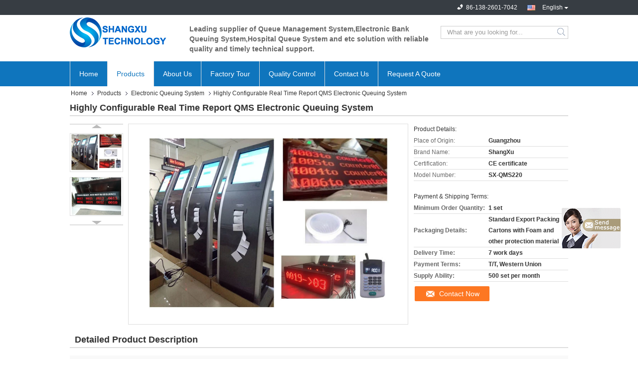

--- FILE ---
content_type: text/html
request_url: https://www.electronicqueuingsystem.com/sale-12834149-highly-configurable-real-time-report-qms-electronic-queuing-system.html
body_size: 27837
content:

<!DOCTYPE html>
<html lang="en">
<head>
	<meta charset="utf-8">
	<meta http-equiv="X-UA-Compatible" content="IE=edge">
	<meta name="viewport" content="width=device-width, initial-scale=1">
    <title>Highly Configurable Real Time Report QMS Electronic Queuing System</title>
    <meta name="keywords" content="QMS Electronic Queuing System, Highly Configurable Electronic Queuing System, Highly Configurable Real Time Queuing System, Electronic Queuing System" />
    <meta name="description" content="High quality Highly Configurable Real Time Report QMS Electronic Queuing System from China, China's leading product market QMS Electronic Queuing System product, with strict quality control Highly Configurable Electronic Queuing System factories, producing high quality Highly Configurable Real Time Queuing System Products." />
			<link type='text/css' rel='stylesheet' href='/??/images/global.css,/photo/electronicqueuingsystem/sitetpl/style/common.css?ver=1629188466' media='all'>
			  <script type='text/javascript' src='/js/jquery.js'></script><meta property="og:title" content="Highly Configurable Real Time Report QMS Electronic Queuing System" />
<meta property="og:description" content="High quality Highly Configurable Real Time Report QMS Electronic Queuing System from China, China's leading product market QMS Electronic Queuing System product, with strict quality control Highly Configurable Electronic Queuing System factories, producing high quality Highly Configurable Real Time Queuing System Products." />
<meta property="og:type" content="product" />
<meta property="og:availability" content="instock" />
<meta property="og:site_name" content="Guangzhou ShangXu Technology Co.,Ltd" />
<meta property="og:url" content="https://www.electronicqueuingsystem.com/sale-12834149-highly-configurable-real-time-report-qms-electronic-queuing-system.html" />
<meta property="og:image" content="https://www.electronicqueuingsystem.com/photo/ps30452372-highly_configurable_real_time_report_qms_electronic_queuing_system.jpg" />
<link rel="canonical" href="https://www.electronicqueuingsystem.com/sale-12834149-highly-configurable-real-time-report-qms-electronic-queuing-system.html" />
<link rel="alternate" href="https://m.electronicqueuingsystem.com/sale-12834149-highly-configurable-real-time-report-qms-electronic-queuing-system.html" media="only screen and (max-width: 640px)" />
<style type="text/css">
/*<![CDATA[*/
.consent__cookie {position: fixed;top: 0;left: 0;width: 100%;height: 0%;z-index: 100000;}.consent__cookie_bg {position: fixed;top: 0;left: 0;width: 100%;height: 100%;background: #000;opacity: .6;display: none }.consent__cookie_rel {position: fixed;bottom:0;left: 0;width: 100%;background: #fff;display: -webkit-box;display: -ms-flexbox;display: flex;flex-wrap: wrap;padding: 24px 80px;-webkit-box-sizing: border-box;box-sizing: border-box;-webkit-box-pack: justify;-ms-flex-pack: justify;justify-content: space-between;-webkit-transition: all ease-in-out .3s;transition: all ease-in-out .3s }.consent__close {position: absolute;top: 20px;right: 20px;cursor: pointer }.consent__close svg {fill: #777 }.consent__close:hover svg {fill: #000 }.consent__cookie_box {flex: 1;word-break: break-word;}.consent__warm {color: #777;font-size: 16px;margin-bottom: 12px;line-height: 19px }.consent__title {color: #333;font-size: 20px;font-weight: 600;margin-bottom: 12px;line-height: 23px }.consent__itxt {color: #333;font-size: 14px;margin-bottom: 12px;display: -webkit-box;display: -ms-flexbox;display: flex;-webkit-box-align: center;-ms-flex-align: center;align-items: center }.consent__itxt i {display: -webkit-inline-box;display: -ms-inline-flexbox;display: inline-flex;width: 28px;height: 28px;border-radius: 50%;background: #e0f9e9;margin-right: 8px;-webkit-box-align: center;-ms-flex-align: center;align-items: center;-webkit-box-pack: center;-ms-flex-pack: center;justify-content: center }.consent__itxt svg {fill: #3ca860 }.consent__txt {color: #a6a6a6;font-size: 14px;margin-bottom: 8px;line-height: 17px }.consent__btns {display: -webkit-box;display: -ms-flexbox;display: flex;-webkit-box-orient: vertical;-webkit-box-direction: normal;-ms-flex-direction: column;flex-direction: column;-webkit-box-pack: center;-ms-flex-pack: center;justify-content: center;flex-shrink: 0;}.consent__btn {width: 280px;height: 40px;line-height: 40px;text-align: center;background: #3ca860;color: #fff;border-radius: 4px;margin: 8px 0;-webkit-box-sizing: border-box;box-sizing: border-box;cursor: pointer;font-size:14px}.consent__btn:hover {background: #00823b }.consent__btn.empty {color: #3ca860;border: 1px solid #3ca860;background: #fff }.consent__btn.empty:hover {background: #3ca860;color: #fff }.open .consent__cookie_bg {display: block }.open .consent__cookie_rel {bottom: 0 }@media (max-width: 760px) {.consent__btns {width: 100%;align-items: center;}.consent__cookie_rel {padding: 20px 24px }}.consent__cookie.open {display: block;}.consent__cookie {display: none;}
/*]]>*/
</style>
<script type="text/javascript">
/*<![CDATA[*/
window.isvideotpl = 0;window.detailurl = '';
var isShowGuide=0;showGuideColor=0;var company_type = 4;var webim_domain = '';

var colorUrl = '';
var aisearch = 0;
var selfUrl = '';
window.playerReportUrl='/vod/view_count/report';
var query_string = ["Products","Detail"];
var g_tp = '';
var customtplcolor = 99321;
window.predomainsub = "";
/*]]>*/
</script>
</head>
<body>
<img src="/logo.gif" style="display:none" alt="logo"/>
	<div id="floatAd" style="z-index: 110000;position:absolute;right:30px;bottom:60px;display: block;
	height:245px;		">
		<form method="post"
		      onSubmit="return changeAction(this,'/contactnow.html');">
			<input type="hidden" name="pid" value="12834149"/>
			<input alt='Send Message' onclick="this.blur()" type="image"
			       src="/images/floatimage_7.gif"/>
		</form>

			</div>
<a style="display: none!important;" title="Guangzhou ShangXu Technology Co.,Ltd" class="float-inquiry" href="/contactnow.html" onclick='setinquiryCookie("{\"showproduct\":1,\"pid\":\"12834149\",\"name\":\"Highly Configurable Real Time Report QMS Electronic Queuing System\",\"source_url\":\"\\/sale-12834149-highly-configurable-real-time-report-qms-electronic-queuing-system.html\",\"picurl\":\"\\/photo\\/pd30452372-highly_configurable_real_time_report_qms_electronic_queuing_system.jpg\",\"propertyDetail\":[[\"Name\",\"queue management system\"],[\"Language\",\"English\\/Arabic\\/French\\/Russian.etc multiple language supported\"],[\"Function\",\"Queue management,Smart Queuing Tickets printer\"],[\"Material\",\"Cold Rolled Steel\"]],\"company_name\":null,\"picurl_c\":\"\\/photo\\/pc30452372-highly_configurable_real_time_report_qms_electronic_queuing_system.jpg\",\"price\":\"\",\"username\":\"Ms.Cherish\",\"viewTime\":\"Last Login : 2 hours 41 minutes ago\",\"subject\":\"How much for your Highly Configurable Real Time Report QMS Electronic Queuing System\",\"countrycode\":\"\"}");'></a>
<script>
var originProductInfo = '';
var originProductInfo = {"showproduct":1,"pid":"12834149","name":"Highly Configurable Real Time Report QMS Electronic Queuing System","source_url":"\/sale-12834149-highly-configurable-real-time-report-qms-electronic-queuing-system.html","picurl":"\/photo\/pd30452372-highly_configurable_real_time_report_qms_electronic_queuing_system.jpg","propertyDetail":[["Name","queue management system"],["Language","English\/Arabic\/French\/Russian.etc multiple language supported"],["Function","Queue management,Smart Queuing Tickets printer"],["Material","Cold Rolled Steel"]],"company_name":null,"picurl_c":"\/photo\/pc30452372-highly_configurable_real_time_report_qms_electronic_queuing_system.jpg","price":"","username":"Ms.Cherish","viewTime":"Last Login : 2 hours 41 minutes ago","subject":"Please send me a quote on your Highly Configurable Real Time Report QMS Electronic Queuing System","countrycode":""};
var save_url = "/contactsave.html";
var update_url = "/updateinquiry.html";
var productInfo = {};
var defaulProductInfo = {};
var myDate = new Date();
var curDate = myDate.getFullYear()+'-'+(parseInt(myDate.getMonth())+1)+'-'+myDate.getDate();
var message = '';
var default_pop = 1;
var leaveMessageDialog = document.getElementsByClassName('leave-message-dialog')[0]; // 获取弹层
var _$$ = function (dom) {
    return document.querySelectorAll(dom);
};
resInfo = originProductInfo;
resInfo['name'] = resInfo['name'] || '';
defaulProductInfo.pid = resInfo['pid'];
defaulProductInfo.productName = resInfo['name'] ?? '';
defaulProductInfo.productInfo = resInfo['propertyDetail'];
defaulProductInfo.productImg = resInfo['picurl_c'];
defaulProductInfo.subject = resInfo['subject'] ?? '';
defaulProductInfo.productImgAlt = resInfo['name'] ?? '';
var inquirypopup_tmp = 1;
var message = 'Dear,'+'\r\n'+"I am interested in"+' '+trim(resInfo['name'])+", could you send me more details such as type, size, MOQ, material, etc."+'\r\n'+"Thanks!"+'\r\n'+"Waiting for your reply.";
var message_1 = 'Dear,'+'\r\n'+"I am interested in"+' '+trim(resInfo['name'])+", could you send me more details such as type, size, MOQ, material, etc."+'\r\n'+"Thanks!"+'\r\n'+"Waiting for your reply.";
var message_2 = 'Hello,'+'\r\n'+"I am looking for"+' '+trim(resInfo['name'])+", please send me the price, specification and picture."+'\r\n'+"Your swift response will be highly appreciated."+'\r\n'+"Feel free to contact me for more information."+'\r\n'+"Thanks a lot.";
var message_3 = 'Hello,'+'\r\n'+trim(resInfo['name'])+' '+"meets my expectations."+'\r\n'+"Please give me the best price and some other product information."+'\r\n'+"Feel free to contact me via my mail."+'\r\n'+"Thanks a lot.";

var message_4 = 'Dear,'+'\r\n'+"What is the FOB price on your"+' '+trim(resInfo['name'])+'?'+'\r\n'+"Which is the nearest port name?"+'\r\n'+"Please reply me as soon as possible, it would be better to share further information."+'\r\n'+"Regards!";
var message_5 = 'Hi there,'+'\r\n'+"I am very interested in your"+' '+trim(resInfo['name'])+'.'+'\r\n'+"Please send me your product details."+'\r\n'+"Looking forward to your quick reply."+'\r\n'+"Feel free to contact me by mail."+'\r\n'+"Regards!";

var message_6 = 'Dear,'+'\r\n'+"Please provide us with information about your"+' '+trim(resInfo['name'])+", such as type, size, material, and of course the best price."+'\r\n'+"Looking forward to your quick reply."+'\r\n'+"Thank you!";
var message_7 = 'Dear,'+'\r\n'+"Can you supply"+' '+trim(resInfo['name'])+" for us?"+'\r\n'+"First we want a price list and some product details."+'\r\n'+"I hope to get reply asap and look forward to cooperation."+'\r\n'+"Thank you very much.";
var message_8 = 'hi,'+'\r\n'+"I am looking for"+' '+trim(resInfo['name'])+", please give me some more detailed product information."+'\r\n'+"I look forward to your reply."+'\r\n'+"Thank you!";
var message_9 = 'Hello,'+'\r\n'+"Your"+' '+trim(resInfo['name'])+" meets my requirements very well."+'\r\n'+"Please send me the price, specification, and similar model will be OK."+'\r\n'+"Feel free to chat with me."+'\r\n'+"Thanks!";
var message_10 = 'Dear,'+'\r\n'+"I want to know more about the details and quotation of"+' '+trim(resInfo['name'])+'.'+'\r\n'+"Feel free to contact me."+'\r\n'+"Regards!";

var r = getRandom(1,10);

defaulProductInfo.message = eval("message_"+r);
    defaulProductInfo.message = eval("message_"+r);
        var mytAjax = {

    post: function(url, data, fn) {
        var xhr = new XMLHttpRequest();
        xhr.open("POST", url, true);
        xhr.setRequestHeader("Content-Type", "application/x-www-form-urlencoded;charset=UTF-8");
        xhr.setRequestHeader("X-Requested-With", "XMLHttpRequest");
        xhr.setRequestHeader('Content-Type','text/plain;charset=UTF-8');
        xhr.onreadystatechange = function() {
            if(xhr.readyState == 4 && (xhr.status == 200 || xhr.status == 304)) {
                fn.call(this, xhr.responseText);
            }
        };
        xhr.send(data);
    },

    postform: function(url, data, fn) {
        var xhr = new XMLHttpRequest();
        xhr.open("POST", url, true);
        xhr.setRequestHeader("X-Requested-With", "XMLHttpRequest");
        xhr.onreadystatechange = function() {
            if(xhr.readyState == 4 && (xhr.status == 200 || xhr.status == 304)) {
                fn.call(this, xhr.responseText);
            }
        };
        xhr.send(data);
    }
};
/*window.onload = function(){
    leaveMessageDialog = document.getElementsByClassName('leave-message-dialog')[0];
    if (window.localStorage.recordDialogStatus=='undefined' || (window.localStorage.recordDialogStatus!='undefined' && window.localStorage.recordDialogStatus != curDate)) {
        setTimeout(function(){
            if(parseInt(inquirypopup_tmp%10) == 1){
                creatDialog(defaulProductInfo, 1);
            }
        }, 6000);
    }
};*/
function trim(str)
{
    str = str.replace(/(^\s*)/g,"");
    return str.replace(/(\s*$)/g,"");
};
function getRandom(m,n){
    var num = Math.floor(Math.random()*(m - n) + n);
    return num;
};
function strBtn(param) {

    var starattextarea = document.getElementById("textareamessage").value.length;
    var email = document.getElementById("startEmail").value;

    var default_tip = document.querySelectorAll(".watermark_container").length;
    if (20 < starattextarea && starattextarea < 3000) {
        if(default_tip>0){
            document.getElementById("textareamessage1").parentNode.parentNode.nextElementSibling.style.display = "none";
        }else{
            document.getElementById("textareamessage1").parentNode.nextElementSibling.style.display = "none";
        }

    } else {
        if(default_tip>0){
            document.getElementById("textareamessage1").parentNode.parentNode.nextElementSibling.style.display = "block";
        }else{
            document.getElementById("textareamessage1").parentNode.nextElementSibling.style.display = "block";
        }

        return;
    }

    // var re = /^([a-zA-Z0-9_-])+@([a-zA-Z0-9_-])+\.([a-zA-Z0-9_-])+/i;/*邮箱不区分大小写*/
    var re = /^[a-zA-Z0-9][\w-]*(\.?[\w-]+)*@[a-zA-Z0-9-]+(\.[a-zA-Z0-9]+)+$/i;
    if (!re.test(email)) {
        document.getElementById("startEmail").nextElementSibling.style.display = "block";
        return;
    } else {
        document.getElementById("startEmail").nextElementSibling.style.display = "none";
    }

    var subject = document.getElementById("pop_subject").value;
    var pid = document.getElementById("pop_pid").value;
    var message = document.getElementById("textareamessage").value;
    var sender_email = document.getElementById("startEmail").value;
    var tel = '';
    if (document.getElementById("tel0") != undefined && document.getElementById("tel0") != '')
        tel = document.getElementById("tel0").value;
    var form_serialize = '&tel='+tel;

    form_serialize = form_serialize.replace(/\+/g, "%2B");
    mytAjax.post(save_url,"pid="+pid+"&subject="+subject+"&email="+sender_email+"&message="+(message)+form_serialize,function(res){
        var mes = JSON.parse(res);
        if(mes.status == 200){
            var iid = mes.iid;
            document.getElementById("pop_iid").value = iid;
            document.getElementById("pop_uuid").value = mes.uuid;

            if(typeof gtag_report_conversion === "function"){
                gtag_report_conversion();//执行统计js代码
            }
            if(typeof fbq === "function"){
                fbq('track','Purchase');//执行统计js代码
            }
        }
    });
    for (var index = 0; index < document.querySelectorAll(".dialog-content-pql").length; index++) {
        document.querySelectorAll(".dialog-content-pql")[index].style.display = "none";
    };
    $('#idphonepql').val(tel);
    document.getElementById("dialog-content-pql-id").style.display = "block";
    ;
};
function twoBtnOk(param) {

    var selectgender = document.getElementById("Mr").innerHTML;
    var iid = document.getElementById("pop_iid").value;
    var sendername = document.getElementById("idnamepql").value;
    var senderphone = document.getElementById("idphonepql").value;
    var sendercname = document.getElementById("idcompanypql").value;
    var uuid = document.getElementById("pop_uuid").value;
    var gender = 2;
    if(selectgender == 'Mr.') gender = 0;
    if(selectgender == 'Mrs.') gender = 1;
    var pid = document.getElementById("pop_pid").value;
    var form_serialize = '';

        form_serialize = form_serialize.replace(/\+/g, "%2B");

    mytAjax.post(update_url,"iid="+iid+"&gender="+gender+"&uuid="+uuid+"&name="+(sendername)+"&tel="+(senderphone)+"&company="+(sendercname)+form_serialize,function(res){});

    for (var index = 0; index < document.querySelectorAll(".dialog-content-pql").length; index++) {
        document.querySelectorAll(".dialog-content-pql")[index].style.display = "none";
    };
    document.getElementById("dialog-content-pql-ok").style.display = "block";

};
function toCheckMust(name) {
    $('#'+name+'error').hide();
}
function handClidk(param) {
    var starattextarea = document.getElementById("textareamessage1").value.length;
    var email = document.getElementById("startEmail1").value;
    var default_tip = document.querySelectorAll(".watermark_container").length;
    if (20 < starattextarea && starattextarea < 3000) {
        if(default_tip>0){
            document.getElementById("textareamessage1").parentNode.parentNode.nextElementSibling.style.display = "none";
        }else{
            document.getElementById("textareamessage1").parentNode.nextElementSibling.style.display = "none";
        }

    } else {
        if(default_tip>0){
            document.getElementById("textareamessage1").parentNode.parentNode.nextElementSibling.style.display = "block";
        }else{
            document.getElementById("textareamessage1").parentNode.nextElementSibling.style.display = "block";
        }

        return;
    }

    // var re = /^([a-zA-Z0-9_-])+@([a-zA-Z0-9_-])+\.([a-zA-Z0-9_-])+/i;
    var re = /^[a-zA-Z0-9][\w-]*(\.?[\w-]+)*@[a-zA-Z0-9-]+(\.[a-zA-Z0-9]+)+$/i;
    if (!re.test(email)) {
        document.getElementById("startEmail1").nextElementSibling.style.display = "block";
        return;
    } else {
        document.getElementById("startEmail1").nextElementSibling.style.display = "none";
    }

    var subject = document.getElementById("pop_subject").value;
    var pid = document.getElementById("pop_pid").value;
    var message = document.getElementById("textareamessage1").value;
    var sender_email = document.getElementById("startEmail1").value;
    var form_serialize = tel = '';
    if (document.getElementById("tel1") != undefined && document.getElementById("tel1") != '')
        tel = document.getElementById("tel1").value;
        mytAjax.post(save_url,"email="+sender_email+"&tel="+tel+"&pid="+pid+"&message="+message+"&subject="+subject+form_serialize,function(res){

        var mes = JSON.parse(res);
        if(mes.status == 200){
            var iid = mes.iid;
            document.getElementById("pop_iid").value = iid;
            document.getElementById("pop_uuid").value = mes.uuid;
            if(typeof gtag_report_conversion === "function"){
                gtag_report_conversion();//执行统计js代码
            }
        }

    });
    for (var index = 0; index < document.querySelectorAll(".dialog-content-pql").length; index++) {
        document.querySelectorAll(".dialog-content-pql")[index].style.display = "none";
    };
    $('#idphonepql').val(tel);
    document.getElementById("dialog-content-pql-id").style.display = "block";

};
window.addEventListener('load', function () {
    $('.checkbox-wrap label').each(function(){
        if($(this).find('input').prop('checked')){
            $(this).addClass('on')
        }else {
            $(this).removeClass('on')
        }
    })
    $(document).on('click', '.checkbox-wrap label' , function(ev){
        if (ev.target.tagName.toUpperCase() != 'INPUT') {
            $(this).toggleClass('on')
        }
    })
})

function hand_video(pdata) {
    data = JSON.parse(pdata);
    productInfo.productName = data.productName;
    productInfo.productInfo = data.productInfo;
    productInfo.productImg = data.productImg;
    productInfo.subject = data.subject;

    var message = 'Dear,'+'\r\n'+"I am interested in"+' '+trim(data.productName)+", could you send me more details such as type, size, quantity, material, etc."+'\r\n'+"Thanks!"+'\r\n'+"Waiting for your reply.";

    var message = 'Dear,'+'\r\n'+"I am interested in"+' '+trim(data.productName)+", could you send me more details such as type, size, MOQ, material, etc."+'\r\n'+"Thanks!"+'\r\n'+"Waiting for your reply.";
    var message_1 = 'Dear,'+'\r\n'+"I am interested in"+' '+trim(data.productName)+", could you send me more details such as type, size, MOQ, material, etc."+'\r\n'+"Thanks!"+'\r\n'+"Waiting for your reply.";
    var message_2 = 'Hello,'+'\r\n'+"I am looking for"+' '+trim(data.productName)+", please send me the price, specification and picture."+'\r\n'+"Your swift response will be highly appreciated."+'\r\n'+"Feel free to contact me for more information."+'\r\n'+"Thanks a lot.";
    var message_3 = 'Hello,'+'\r\n'+trim(data.productName)+' '+"meets my expectations."+'\r\n'+"Please give me the best price and some other product information."+'\r\n'+"Feel free to contact me via my mail."+'\r\n'+"Thanks a lot.";

    var message_4 = 'Dear,'+'\r\n'+"What is the FOB price on your"+' '+trim(data.productName)+'?'+'\r\n'+"Which is the nearest port name?"+'\r\n'+"Please reply me as soon as possible, it would be better to share further information."+'\r\n'+"Regards!";
    var message_5 = 'Hi there,'+'\r\n'+"I am very interested in your"+' '+trim(data.productName)+'.'+'\r\n'+"Please send me your product details."+'\r\n'+"Looking forward to your quick reply."+'\r\n'+"Feel free to contact me by mail."+'\r\n'+"Regards!";

    var message_6 = 'Dear,'+'\r\n'+"Please provide us with information about your"+' '+trim(data.productName)+", such as type, size, material, and of course the best price."+'\r\n'+"Looking forward to your quick reply."+'\r\n'+"Thank you!";
    var message_7 = 'Dear,'+'\r\n'+"Can you supply"+' '+trim(data.productName)+" for us?"+'\r\n'+"First we want a price list and some product details."+'\r\n'+"I hope to get reply asap and look forward to cooperation."+'\r\n'+"Thank you very much.";
    var message_8 = 'hi,'+'\r\n'+"I am looking for"+' '+trim(data.productName)+", please give me some more detailed product information."+'\r\n'+"I look forward to your reply."+'\r\n'+"Thank you!";
    var message_9 = 'Hello,'+'\r\n'+"Your"+' '+trim(data.productName)+" meets my requirements very well."+'\r\n'+"Please send me the price, specification, and similar model will be OK."+'\r\n'+"Feel free to chat with me."+'\r\n'+"Thanks!";
    var message_10 = 'Dear,'+'\r\n'+"I want to know more about the details and quotation of"+' '+trim(data.productName)+'.'+'\r\n'+"Feel free to contact me."+'\r\n'+"Regards!";

    var r = getRandom(1,10);

    productInfo.message = eval("message_"+r);
            if(parseInt(inquirypopup_tmp/10) == 1){
        productInfo.message = "";
    }
    productInfo.pid = data.pid;
    creatDialog(productInfo, 2);
};

function handDialog(pdata) {
    data = JSON.parse(pdata);
    productInfo.productName = data.productName;
    productInfo.productInfo = data.productInfo;
    productInfo.productImg = data.productImg;
    productInfo.subject = data.subject;

    var message = 'Dear,'+'\r\n'+"I am interested in"+' '+trim(data.productName)+", could you send me more details such as type, size, quantity, material, etc."+'\r\n'+"Thanks!"+'\r\n'+"Waiting for your reply.";

    var message = 'Dear,'+'\r\n'+"I am interested in"+' '+trim(data.productName)+", could you send me more details such as type, size, MOQ, material, etc."+'\r\n'+"Thanks!"+'\r\n'+"Waiting for your reply.";
    var message_1 = 'Dear,'+'\r\n'+"I am interested in"+' '+trim(data.productName)+", could you send me more details such as type, size, MOQ, material, etc."+'\r\n'+"Thanks!"+'\r\n'+"Waiting for your reply.";
    var message_2 = 'Hello,'+'\r\n'+"I am looking for"+' '+trim(data.productName)+", please send me the price, specification and picture."+'\r\n'+"Your swift response will be highly appreciated."+'\r\n'+"Feel free to contact me for more information."+'\r\n'+"Thanks a lot.";
    var message_3 = 'Hello,'+'\r\n'+trim(data.productName)+' '+"meets my expectations."+'\r\n'+"Please give me the best price and some other product information."+'\r\n'+"Feel free to contact me via my mail."+'\r\n'+"Thanks a lot.";

    var message_4 = 'Dear,'+'\r\n'+"What is the FOB price on your"+' '+trim(data.productName)+'?'+'\r\n'+"Which is the nearest port name?"+'\r\n'+"Please reply me as soon as possible, it would be better to share further information."+'\r\n'+"Regards!";
    var message_5 = 'Hi there,'+'\r\n'+"I am very interested in your"+' '+trim(data.productName)+'.'+'\r\n'+"Please send me your product details."+'\r\n'+"Looking forward to your quick reply."+'\r\n'+"Feel free to contact me by mail."+'\r\n'+"Regards!";

    var message_6 = 'Dear,'+'\r\n'+"Please provide us with information about your"+' '+trim(data.productName)+", such as type, size, material, and of course the best price."+'\r\n'+"Looking forward to your quick reply."+'\r\n'+"Thank you!";
    var message_7 = 'Dear,'+'\r\n'+"Can you supply"+' '+trim(data.productName)+" for us?"+'\r\n'+"First we want a price list and some product details."+'\r\n'+"I hope to get reply asap and look forward to cooperation."+'\r\n'+"Thank you very much.";
    var message_8 = 'hi,'+'\r\n'+"I am looking for"+' '+trim(data.productName)+", please give me some more detailed product information."+'\r\n'+"I look forward to your reply."+'\r\n'+"Thank you!";
    var message_9 = 'Hello,'+'\r\n'+"Your"+' '+trim(data.productName)+" meets my requirements very well."+'\r\n'+"Please send me the price, specification, and similar model will be OK."+'\r\n'+"Feel free to chat with me."+'\r\n'+"Thanks!";
    var message_10 = 'Dear,'+'\r\n'+"I want to know more about the details and quotation of"+' '+trim(data.productName)+'.'+'\r\n'+"Feel free to contact me."+'\r\n'+"Regards!";

    var r = getRandom(1,10);
    productInfo.message = eval("message_"+r);
            if(parseInt(inquirypopup_tmp/10) == 1){
        productInfo.message = "";
    }
    productInfo.pid = data.pid;
    creatDialog(productInfo, 2);
};

function closepql(param) {

    leaveMessageDialog.style.display = 'none';
};

function closepql2(param) {

    for (var index = 0; index < document.querySelectorAll(".dialog-content-pql").length; index++) {
        document.querySelectorAll(".dialog-content-pql")[index].style.display = "none";
    };
    document.getElementById("dialog-content-pql-ok").style.display = "block";
};

function decodeHtmlEntities(str) {
    var tempElement = document.createElement('div');
    tempElement.innerHTML = str;
    return tempElement.textContent || tempElement.innerText || '';
}

function initProduct(productInfo,type){

    productInfo.productName = decodeHtmlEntities(productInfo.productName);
    productInfo.message = decodeHtmlEntities(productInfo.message);

    leaveMessageDialog = document.getElementsByClassName('leave-message-dialog')[0];
    leaveMessageDialog.style.display = "block";
    if(type == 3){
        var popinquiryemail = document.getElementById("popinquiryemail").value;
        _$$("#startEmail1")[0].value = popinquiryemail;
    }else{
        _$$("#startEmail1")[0].value = "";
    }
    _$$("#startEmail")[0].value = "";
    _$$("#idnamepql")[0].value = "";
    _$$("#idphonepql")[0].value = "";
    _$$("#idcompanypql")[0].value = "";

    _$$("#pop_pid")[0].value = productInfo.pid;
    _$$("#pop_subject")[0].value = productInfo.subject;
    
    if(parseInt(inquirypopup_tmp/10) == 1){
        productInfo.message = "";
    }

    _$$("#textareamessage1")[0].value = productInfo.message;
    _$$("#textareamessage")[0].value = productInfo.message;

    _$$("#dialog-content-pql-id .titlep")[0].innerHTML = productInfo.productName;
    _$$("#dialog-content-pql-id img")[0].setAttribute("src", productInfo.productImg);
    _$$("#dialog-content-pql-id img")[0].setAttribute("alt", productInfo.productImgAlt);

    _$$("#dialog-content-pql-id-hand img")[0].setAttribute("src", productInfo.productImg);
    _$$("#dialog-content-pql-id-hand img")[0].setAttribute("alt", productInfo.productImgAlt);
    _$$("#dialog-content-pql-id-hand .titlep")[0].innerHTML = productInfo.productName;

    if (productInfo.productInfo.length > 0) {
        var ul2, ul;
        ul = document.createElement("ul");
        for (var index = 0; index < productInfo.productInfo.length; index++) {
            var el = productInfo.productInfo[index];
            var li = document.createElement("li");
            var span1 = document.createElement("span");
            span1.innerHTML = el[0] + ":";
            var span2 = document.createElement("span");
            span2.innerHTML = el[1];
            li.appendChild(span1);
            li.appendChild(span2);
            ul.appendChild(li);

        }
        ul2 = ul.cloneNode(true);
        if (type === 1) {
            _$$("#dialog-content-pql-id .left")[0].replaceChild(ul, _$$("#dialog-content-pql-id .left ul")[0]);
        } else {
            _$$("#dialog-content-pql-id-hand .left")[0].replaceChild(ul2, _$$("#dialog-content-pql-id-hand .left ul")[0]);
            _$$("#dialog-content-pql-id .left")[0].replaceChild(ul, _$$("#dialog-content-pql-id .left ul")[0]);
        }
    };
    for (var index = 0; index < _$$("#dialog-content-pql-id .right ul li").length; index++) {
        _$$("#dialog-content-pql-id .right ul li")[index].addEventListener("click", function (params) {
            _$$("#dialog-content-pql-id .right #Mr")[0].innerHTML = this.innerHTML
        }, false)

    };

};
function closeInquiryCreateDialog() {
    document.getElementById("xuanpan_dialog_box_pql").style.display = "none";
};
function showInquiryCreateDialog() {
    document.getElementById("xuanpan_dialog_box_pql").style.display = "block";
};
function submitPopInquiry(){
    var message = document.getElementById("inquiry_message").value;
    var email = document.getElementById("inquiry_email").value;
    var subject = defaulProductInfo.subject;
    var pid = defaulProductInfo.pid;
    if (email === undefined) {
        showInquiryCreateDialog();
        document.getElementById("inquiry_email").style.border = "1px solid red";
        return false;
    };
    if (message === undefined) {
        showInquiryCreateDialog();
        document.getElementById("inquiry_message").style.border = "1px solid red";
        return false;
    };
    if (email.search(/^\w+((-\w+)|(\.\w+))*\@[A-Za-z0-9]+((\.|-)[A-Za-z0-9]+)*\.[A-Za-z0-9]+$/) == -1) {
        document.getElementById("inquiry_email").style.border= "1px solid red";
        showInquiryCreateDialog();
        return false;
    } else {
        document.getElementById("inquiry_email").style.border= "";
    };
    if (message.length < 20 || message.length >3000) {
        showInquiryCreateDialog();
        document.getElementById("inquiry_message").style.border = "1px solid red";
        return false;
    } else {
        document.getElementById("inquiry_message").style.border = "";
    };
    var tel = '';
    if (document.getElementById("tel") != undefined && document.getElementById("tel") != '')
        tel = document.getElementById("tel").value;

    mytAjax.post(save_url,"pid="+pid+"&subject="+subject+"&email="+email+"&message="+(message)+'&tel='+tel,function(res){
        var mes = JSON.parse(res);
        if(mes.status == 200){
            var iid = mes.iid;
            document.getElementById("pop_iid").value = iid;
            document.getElementById("pop_uuid").value = mes.uuid;

        }
    });
    initProduct(defaulProductInfo);
    for (var index = 0; index < document.querySelectorAll(".dialog-content-pql").length; index++) {
        document.querySelectorAll(".dialog-content-pql")[index].style.display = "none";
    };
    $('#idphonepql').val(tel);
    document.getElementById("dialog-content-pql-id").style.display = "block";

};

//带附件上传
function submitPopInquiryfile(email_id,message_id,check_sort,name_id,phone_id,company_id,attachments){

    if(typeof(check_sort) == 'undefined'){
        check_sort = 0;
    }
    var message = document.getElementById(message_id).value;
    var email = document.getElementById(email_id).value;
    var attachments = document.getElementById(attachments).value;
    if(typeof(name_id) !== 'undefined' && name_id != ""){
        var name  = document.getElementById(name_id).value;
    }
    if(typeof(phone_id) !== 'undefined' && phone_id != ""){
        var phone = document.getElementById(phone_id).value;
    }
    if(typeof(company_id) !== 'undefined' && company_id != ""){
        var company = document.getElementById(company_id).value;
    }
    var subject = defaulProductInfo.subject;
    var pid = defaulProductInfo.pid;

    if(check_sort == 0){
        if (email === undefined) {
            showInquiryCreateDialog();
            document.getElementById(email_id).style.border = "1px solid red";
            return false;
        };
        if (message === undefined) {
            showInquiryCreateDialog();
            document.getElementById(message_id).style.border = "1px solid red";
            return false;
        };

        if (email.search(/^\w+((-\w+)|(\.\w+))*\@[A-Za-z0-9]+((\.|-)[A-Za-z0-9]+)*\.[A-Za-z0-9]+$/) == -1) {
            document.getElementById(email_id).style.border= "1px solid red";
            showInquiryCreateDialog();
            return false;
        } else {
            document.getElementById(email_id).style.border= "";
        };
        if (message.length < 20 || message.length >3000) {
            showInquiryCreateDialog();
            document.getElementById(message_id).style.border = "1px solid red";
            return false;
        } else {
            document.getElementById(message_id).style.border = "";
        };
    }else{

        if (message === undefined) {
            showInquiryCreateDialog();
            document.getElementById(message_id).style.border = "1px solid red";
            return false;
        };

        if (email === undefined) {
            showInquiryCreateDialog();
            document.getElementById(email_id).style.border = "1px solid red";
            return false;
        };

        if (message.length < 20 || message.length >3000) {
            showInquiryCreateDialog();
            document.getElementById(message_id).style.border = "1px solid red";
            return false;
        } else {
            document.getElementById(message_id).style.border = "";
        };

        if (email.search(/^\w+((-\w+)|(\.\w+))*\@[A-Za-z0-9]+((\.|-)[A-Za-z0-9]+)*\.[A-Za-z0-9]+$/) == -1) {
            document.getElementById(email_id).style.border= "1px solid red";
            showInquiryCreateDialog();
            return false;
        } else {
            document.getElementById(email_id).style.border= "";
        };

    };

    mytAjax.post(save_url,"pid="+pid+"&subject="+subject+"&email="+email+"&message="+message+"&company="+company+"&attachments="+attachments,function(res){
        var mes = JSON.parse(res);
        if(mes.status == 200){
            var iid = mes.iid;
            document.getElementById("pop_iid").value = iid;
            document.getElementById("pop_uuid").value = mes.uuid;

            if(typeof gtag_report_conversion === "function"){
                gtag_report_conversion();//执行统计js代码
            }
            if(typeof fbq === "function"){
                fbq('track','Purchase');//执行统计js代码
            }
        }
    });
    initProduct(defaulProductInfo);

    if(name !== undefined && name != ""){
        _$$("#idnamepql")[0].value = name;
    }

    if(phone !== undefined && phone != ""){
        _$$("#idphonepql")[0].value = phone;
    }

    if(company !== undefined && company != ""){
        _$$("#idcompanypql")[0].value = company;
    }

    for (var index = 0; index < document.querySelectorAll(".dialog-content-pql").length; index++) {
        document.querySelectorAll(".dialog-content-pql")[index].style.display = "none";
    };
    document.getElementById("dialog-content-pql-id").style.display = "block";

};
function submitPopInquiryByParam(email_id,message_id,check_sort,name_id,phone_id,company_id){

    if(typeof(check_sort) == 'undefined'){
        check_sort = 0;
    }

    var senderphone = '';
    var message = document.getElementById(message_id).value;
    var email = document.getElementById(email_id).value;
    if(typeof(name_id) !== 'undefined' && name_id != ""){
        var name  = document.getElementById(name_id).value;
    }
    if(typeof(phone_id) !== 'undefined' && phone_id != ""){
        var phone = document.getElementById(phone_id).value;
        senderphone = phone;
    }
    if(typeof(company_id) !== 'undefined' && company_id != ""){
        var company = document.getElementById(company_id).value;
    }
    var subject = defaulProductInfo.subject;
    var pid = defaulProductInfo.pid;

    if(check_sort == 0){
        if (email === undefined) {
            showInquiryCreateDialog();
            document.getElementById(email_id).style.border = "1px solid red";
            return false;
        };
        if (message === undefined) {
            showInquiryCreateDialog();
            document.getElementById(message_id).style.border = "1px solid red";
            return false;
        };

        if (email.search(/^\w+((-\w+)|(\.\w+))*\@[A-Za-z0-9]+((\.|-)[A-Za-z0-9]+)*\.[A-Za-z0-9]+$/) == -1) {
            document.getElementById(email_id).style.border= "1px solid red";
            showInquiryCreateDialog();
            return false;
        } else {
            document.getElementById(email_id).style.border= "";
        };
        if (message.length < 20 || message.length >3000) {
            showInquiryCreateDialog();
            document.getElementById(message_id).style.border = "1px solid red";
            return false;
        } else {
            document.getElementById(message_id).style.border = "";
        };
    }else{

        if (message === undefined) {
            showInquiryCreateDialog();
            document.getElementById(message_id).style.border = "1px solid red";
            return false;
        };

        if (email === undefined) {
            showInquiryCreateDialog();
            document.getElementById(email_id).style.border = "1px solid red";
            return false;
        };

        if (message.length < 20 || message.length >3000) {
            showInquiryCreateDialog();
            document.getElementById(message_id).style.border = "1px solid red";
            return false;
        } else {
            document.getElementById(message_id).style.border = "";
        };

        if (email.search(/^\w+((-\w+)|(\.\w+))*\@[A-Za-z0-9]+((\.|-)[A-Za-z0-9]+)*\.[A-Za-z0-9]+$/) == -1) {
            document.getElementById(email_id).style.border= "1px solid red";
            showInquiryCreateDialog();
            return false;
        } else {
            document.getElementById(email_id).style.border= "";
        };

    };

    var productsku = "";
    if($("#product_sku").length > 0){
        productsku = $("#product_sku").html();
    }

    mytAjax.post(save_url,"tel="+senderphone+"&pid="+pid+"&subject="+subject+"&email="+email+"&message="+message+"&messagesku="+encodeURI(productsku),function(res){
        var mes = JSON.parse(res);
        if(mes.status == 200){
            var iid = mes.iid;
            document.getElementById("pop_iid").value = iid;
            document.getElementById("pop_uuid").value = mes.uuid;

            if(typeof gtag_report_conversion === "function"){
                gtag_report_conversion();//执行统计js代码
            }
            if(typeof fbq === "function"){
                fbq('track','Purchase');//执行统计js代码
            }
        }
    });
    initProduct(defaulProductInfo);

    if(name !== undefined && name != ""){
        _$$("#idnamepql")[0].value = name;
    }

    if(phone !== undefined && phone != ""){
        _$$("#idphonepql")[0].value = phone;
    }

    if(company !== undefined && company != ""){
        _$$("#idcompanypql")[0].value = company;
    }

    for (var index = 0; index < document.querySelectorAll(".dialog-content-pql").length; index++) {
        document.querySelectorAll(".dialog-content-pql")[index].style.display = "none";

    };
    document.getElementById("dialog-content-pql-id").style.display = "block";

};

function creat_videoDialog(productInfo, type) {

    if(type == 1){
        if(default_pop != 1){
            return false;
        }
        window.localStorage.recordDialogStatus = curDate;
    }else{
        default_pop = 0;
    }
    initProduct(productInfo, type);
    if (type === 1) {
        // 自动弹出
        for (var index = 0; index < document.querySelectorAll(".dialog-content-pql").length; index++) {

            document.querySelectorAll(".dialog-content-pql")[index].style.display = "none";
        };
        document.getElementById("dialog-content-pql").style.display = "block";
    } else {
        // 手动弹出
        for (var index = 0; index < document.querySelectorAll(".dialog-content-pql").length; index++) {
            document.querySelectorAll(".dialog-content-pql")[index].style.display = "none";
        };
        document.getElementById("dialog-content-pql-id-hand").style.display = "block";
    }
}

function creatDialog(productInfo, type) {

    if(type == 1){
        if(default_pop != 1){
            return false;
        }
        window.localStorage.recordDialogStatus = curDate;
    }else{
        default_pop = 0;
    }
    initProduct(productInfo, type);
    if (type === 1) {
        // 自动弹出
        for (var index = 0; index < document.querySelectorAll(".dialog-content-pql").length; index++) {

            document.querySelectorAll(".dialog-content-pql")[index].style.display = "none";
        };
        document.getElementById("dialog-content-pql").style.display = "block";
    } else {
        // 手动弹出
        for (var index = 0; index < document.querySelectorAll(".dialog-content-pql").length; index++) {
            document.querySelectorAll(".dialog-content-pql")[index].style.display = "none";
        };
        document.getElementById("dialog-content-pql-id-hand").style.display = "block";
    }
}

//带邮箱信息打开询盘框 emailtype=1表示带入邮箱
function openDialog(emailtype){
    var type = 2;//不带入邮箱，手动弹出
    if(emailtype == 1){
        var popinquiryemail = document.getElementById("popinquiryemail").value;
        // var re = /^([a-zA-Z0-9_-])+@([a-zA-Z0-9_-])+\.([a-zA-Z0-9_-])+/i;
        var re = /^[a-zA-Z0-9][\w-]*(\.?[\w-]+)*@[a-zA-Z0-9-]+(\.[a-zA-Z0-9]+)+$/i;
        if (!re.test(popinquiryemail)) {
            //前端提示样式;
            showInquiryCreateDialog();
            document.getElementById("popinquiryemail").style.border = "1px solid red";
            return false;
        } else {
            //前端提示样式;
        }
        var type = 3;
    }
    creatDialog(defaulProductInfo,type);
}

//上传附件
function inquiryUploadFile(){
    var fileObj = document.querySelector("#fileId").files[0];
    //构建表单数据
    var formData = new FormData();
    var filesize = fileObj.size;
    if(filesize > 10485760 || filesize == 0) {
        document.getElementById("filetips").style.display = "block";
        return false;
    }else {
        document.getElementById("filetips").style.display = "none";
    }
    formData.append('popinquiryfile', fileObj);
    document.getElementById("quotefileform").reset();
    var save_url = "/inquiryuploadfile.html";
    mytAjax.postform(save_url,formData,function(res){
        var mes = JSON.parse(res);
        if(mes.status == 200){
            document.getElementById("uploader-file-info").innerHTML = document.getElementById("uploader-file-info").innerHTML + "<span class=op>"+mes.attfile.name+"<a class=delatt id=att"+mes.attfile.id+" onclick=delatt("+mes.attfile.id+");>Delete</a></span>";
            var nowattachs = document.getElementById("attachments").value;
            if( nowattachs !== ""){
                var attachs = JSON.parse(nowattachs);
                attachs[mes.attfile.id] = mes.attfile;
            }else{
                var attachs = {};
                attachs[mes.attfile.id] = mes.attfile;
            }
            document.getElementById("attachments").value = JSON.stringify(attachs);
        }
    });
}
//附件删除
function delatt(attid)
{
    var nowattachs = document.getElementById("attachments").value;
    if( nowattachs !== ""){
        var attachs = JSON.parse(nowattachs);
        if(attachs[attid] == ""){
            return false;
        }
        var formData = new FormData();
        var delfile = attachs[attid]['filename'];
        var save_url = "/inquirydelfile.html";
        if(delfile != "") {
            formData.append('delfile', delfile);
            mytAjax.postform(save_url, formData, function (res) {
                if(res !== "") {
                    var mes = JSON.parse(res);
                    if (mes.status == 200) {
                        delete attachs[attid];
                        document.getElementById("attachments").value = JSON.stringify(attachs);
                        var s = document.getElementById("att"+attid);
                        s.parentNode.remove();
                    }
                }
            });
        }
    }else{
        return false;
    }
}

</script>
<div class="leave-message-dialog" style="display: none">
<style>
    .leave-message-dialog .close:before, .leave-message-dialog .close:after{
        content:initial;
    }
</style>
<div class="dialog-content-pql" id="dialog-content-pql" style="display: none">
    <span class="close" onclick="closepql()"><img src="/images/close.png" alt="close"></span>
    <div class="title">
        <p class="firstp-pql">Leave a Message</p>
        <p class="lastp-pql">We will call you back soon!</p>
    </div>
    <div class="form">
        <div class="textarea">
            <textarea style='font-family: robot;'  name="" id="textareamessage" cols="30" rows="10" style="margin-bottom:14px;width:100%"
                placeholder="Please enter your inquiry details."></textarea>
        </div>
        <p class="error-pql"> <span class="icon-pql"><img src="/images/error.png" alt="Guangzhou ShangXu Technology Co.,Ltd"></span> Your message must be between 20-3,000 characters!</p>
        <input id="startEmail" type="text" placeholder="Enter your E-mail" onkeydown="if(event.keyCode === 13){ strBtn();}">
        <p class="error-pql"><span class="icon-pql"><img src="/images/error.png" alt="Guangzhou ShangXu Technology Co.,Ltd"></span> Please check your E-mail! </p>
                <div class="operations">
            <div class='btn' id="submitStart" type="submit" onclick="strBtn()">SUBMIT</div>
        </div>
            </div>
</div>
<div class="dialog-content-pql dialog-content-pql-id" id="dialog-content-pql-id" style="display:none">
        <span class="close" onclick="closepql2()"><svg t="1648434466530" class="icon" viewBox="0 0 1024 1024" version="1.1" xmlns="http://www.w3.org/2000/svg" p-id="2198" width="16" height="16"><path d="M576 512l277.333333 277.333333-64 64-277.333333-277.333333L234.666667 853.333333 170.666667 789.333333l277.333333-277.333333L170.666667 234.666667 234.666667 170.666667l277.333333 277.333333L789.333333 170.666667 853.333333 234.666667 576 512z" fill="#444444" p-id="2199"></path></svg></span>
    <div class="left">
        <div class="img"><img></div>
        <p class="titlep"></p>
        <ul> </ul>
    </div>
    <div class="right">
                <p class="title">More information facilitates better communication.</p>
                <div style="position: relative;">
            <div class="mr"> <span id="Mr">Mr.</span>
                <ul>
                    <li>Mr.</li>
                    <li>Mrs.</li>
                </ul>
            </div>
            <input style="text-indent: 80px;" type="text" id="idnamepql" placeholder="Input your name">
        </div>
        <input type="text"  id="idphonepql"  placeholder="Phone Number">
        <input type="text" id="idcompanypql"  placeholder="Company" onkeydown="if(event.keyCode === 13){ twoBtnOk();}">
                <div class="btn form_new" id="twoBtnOk" onclick="twoBtnOk()">OK</div>
    </div>
</div>

<div class="dialog-content-pql dialog-content-pql-ok" id="dialog-content-pql-ok" style="display:none">
        <span class="close" onclick="closepql()"><svg t="1648434466530" class="icon" viewBox="0 0 1024 1024" version="1.1" xmlns="http://www.w3.org/2000/svg" p-id="2198" width="16" height="16"><path d="M576 512l277.333333 277.333333-64 64-277.333333-277.333333L234.666667 853.333333 170.666667 789.333333l277.333333-277.333333L170.666667 234.666667 234.666667 170.666667l277.333333 277.333333L789.333333 170.666667 853.333333 234.666667 576 512z" fill="#444444" p-id="2199"></path></svg></span>
    <div class="duihaook"></div>
        <p class="title">Submitted successfully!</p>
        <p class="p1" style="text-align: center; font-size: 18px; margin-top: 14px;">We will call you back soon!</p>
    <div class="btn" onclick="closepql()" id="endOk" style="margin: 0 auto;margin-top: 50px;">OK</div>
</div>
<div class="dialog-content-pql dialog-content-pql-id dialog-content-pql-id-hand" id="dialog-content-pql-id-hand"
    style="display:none">
     <input type="hidden" name="pop_pid" id="pop_pid" value="0">
     <input type="hidden" name="pop_subject" id="pop_subject" value="">
     <input type="hidden" name="pop_iid" id="pop_iid" value="0">
     <input type="hidden" name="pop_uuid" id="pop_uuid" value="0">
        <span class="close" onclick="closepql()"><svg t="1648434466530" class="icon" viewBox="0 0 1024 1024" version="1.1" xmlns="http://www.w3.org/2000/svg" p-id="2198" width="16" height="16"><path d="M576 512l277.333333 277.333333-64 64-277.333333-277.333333L234.666667 853.333333 170.666667 789.333333l277.333333-277.333333L170.666667 234.666667 234.666667 170.666667l277.333333 277.333333L789.333333 170.666667 853.333333 234.666667 576 512z" fill="#444444" p-id="2199"></path></svg></span>
    <div class="left">
        <div class="img"><img></div>
        <p class="titlep"></p>
        <ul> </ul>
    </div>
    <div class="right" style="float:right">
                <div class="title">
            <p class="firstp-pql">Leave a Message</p>
            <p class="lastp-pql">We will call you back soon!</p>
        </div>
                <div class="form">
            <div class="textarea">
                <textarea style='font-family: robot;' name="message" id="textareamessage1" cols="30" rows="10"
                    placeholder="Please enter your inquiry details."></textarea>
            </div>
            <p class="error-pql"> <span class="icon-pql"><img src="/images/error.png" alt="Guangzhou ShangXu Technology Co.,Ltd"></span> Your message must be between 20-3,000 characters!</p>

                            <input style="display:none" id="tel1" name="tel" type="text" oninput="value=value.replace(/[^0-9_+-]/g,'');" placeholder="Phone Number">
                        <input id='startEmail1' name='email' data-type='1' type='text'
                   placeholder="Enter your E-mail"
                   onkeydown='if(event.keyCode === 13){ handClidk();}'>
            
            <p class='error-pql'><span class='icon-pql'>
                    <img src="/images/error.png" alt="Guangzhou ShangXu Technology Co.,Ltd"></span> Please check your E-mail!            </p>

            <div class="operations">
                <div class='btn' id="submitStart1" type="submit" onclick="handClidk()">SUBMIT</div>
            </div>
        </div>
    </div>
</div>
</div>
<div id="xuanpan_dialog_box_pql" class="xuanpan_dialog_box_pql"
    style="display:none;background:rgba(0,0,0,.6);width:100%;height:100%;position: fixed;top:0;left:0;z-index: 999999;">
    <div class="box_pql"
      style="width:526px;height:206px;background:rgba(255,255,255,1);opacity:1;border-radius:4px;position: absolute;left: 50%;top: 50%;transform: translate(-50%,-50%);">
      <div onclick="closeInquiryCreateDialog()" class="close close_create_dialog"
        style="cursor: pointer;height:42px;width:40px;float:right;padding-top: 16px;"><span
          style="display: inline-block;width: 25px;height: 2px;background: rgb(114, 114, 114);transform: rotate(45deg); "><span
            style="display: block;width: 25px;height: 2px;background: rgb(114, 114, 114);transform: rotate(-90deg); "></span></span>
      </div>
      <div
        style="height: 72px; overflow: hidden; text-overflow: ellipsis; display:-webkit-box;-ebkit-line-clamp: 3;-ebkit-box-orient: vertical; margin-top: 58px; padding: 0 84px; font-size: 18px; color: rgba(51, 51, 51, 1); text-align: center; ">
        Please leave your correct email and detailed requirements (20-3,000 characters).</div>
      <div onclick="closeInquiryCreateDialog()" class="close_create_dialog"
        style="width: 139px; height: 36px; background: rgba(253, 119, 34, 1); border-radius: 4px; margin: 16px auto; color: rgba(255, 255, 255, 1); font-size: 18px; line-height: 36px; text-align: center;">
        OK</div>
    </div>
</div>
<style type="text/css">.vr-asidebox {position: fixed; bottom: 290px; left: 16px; width: 160px; height: 90px; background: #eee; overflow: hidden; border: 4px solid rgba(4, 120, 237, 0.24); box-shadow: 0px 8px 16px rgba(0, 0, 0, 0.08); border-radius: 8px; display: none; z-index: 1000; } .vr-small {position: fixed; bottom: 290px; left: 16px; width: 72px; height: 90px; background: url(/images/ctm_icon_vr.png) no-repeat center; background-size: 69.5px; overflow: hidden; display: none; cursor: pointer; z-index: 1000; display: block; text-decoration: none; } .vr-group {position: relative; } .vr-animate {width: 160px; height: 90px; background: #eee; position: relative; } .js-marquee {/*margin-right: 0!important;*/ } .vr-link {position: absolute; top: 0; left: 0; width: 100%; height: 100%; display: none; } .vr-mask {position: absolute; top: 0px; left: 0px; width: 100%; height: 100%; display: block; background: #000; opacity: 0.4; } .vr-jump {position: absolute; top: 0px; left: 0px; width: 100%; height: 100%; display: block; background: url(/images/ctm_icon_see.png) no-repeat center center; background-size: 34px; font-size: 0; } .vr-close {position: absolute; top: 50%; right: 0px; width: 16px; height: 20px; display: block; transform: translate(0, -50%); background: rgba(255, 255, 255, 0.6); border-radius: 4px 0px 0px 4px; cursor: pointer; } .vr-close i {position: absolute; top: 0px; left: 0px; width: 100%; height: 100%; display: block; background: url(/images/ctm_icon_left.png) no-repeat center center; background-size: 16px; } .vr-group:hover .vr-link {display: block; } .vr-logo {position: absolute; top: 4px; left: 4px; width: 50px; height: 14px; background: url(/images/ctm_icon_vrshow.png) no-repeat; background-size: 48px; }
</style>

<div class="cont_main_whole">
    <style>
.select_language dt div:hover,
.select_language dt a:hover
{
        color: #ff7519;
    text-decoration: underline;
    }
    .select_language dt div{
        color: #333;
    }
</style>
<div class="f_header_mainall_son2">
	<div class="fh_phone">
		<div class="fh_phone_inner">
			<!--            <a href="#" class="f_cur"><span class="fh_guoqi"></span>English<span class="fh_jiantou"></span></a>-->
            				<div class="f_cur select_language_wrap" id="selectlang">
                    					<div id="tranimg"
					   class="a ope english">English						<span class="fh_jiantou"></span>
					</div>
					<dl id="p_l" class="select_language" style="display: none">
                        							<dt class="english">
                                                            <a title="China good quality Electronic Queuing System  on sales" href="https://www.electronicqueuingsystem.com/sale-12834149-highly-configurable-real-time-report-qms-electronic-queuing-system.html">English</a>							</dt>
                        							<dt class="french">
                                                            <a title="China good quality Electronic Queuing System  on sales" href="https://french.electronicqueuingsystem.com/sale-12834149-highly-configurable-real-time-report-qms-electronic-queuing-system.html">French</a>							</dt>
                        							<dt class="german">
                                                            <a title="China good quality Electronic Queuing System  on sales" href="https://german.electronicqueuingsystem.com/sale-12834149-highly-configurable-real-time-report-qms-electronic-queuing-system.html">German</a>							</dt>
                        							<dt class="italian">
                                                            <a title="China good quality Electronic Queuing System  on sales" href="https://italian.electronicqueuingsystem.com/sale-12834149-highly-configurable-real-time-report-qms-electronic-queuing-system.html">Italian</a>							</dt>
                        							<dt class="russian">
                                                            <a title="China good quality Electronic Queuing System  on sales" href="https://russian.electronicqueuingsystem.com/sale-12834149-highly-configurable-real-time-report-qms-electronic-queuing-system.html">Russian</a>							</dt>
                        							<dt class="spanish">
                                                            <a title="China good quality Electronic Queuing System  on sales" href="https://spanish.electronicqueuingsystem.com/sale-12834149-highly-configurable-real-time-report-qms-electronic-queuing-system.html">Spanish</a>							</dt>
                        							<dt class="portuguese">
                                                            <a title="China good quality Electronic Queuing System  on sales" href="https://portuguese.electronicqueuingsystem.com/sale-12834149-highly-configurable-real-time-report-qms-electronic-queuing-system.html">Portuguese</a>							</dt>
                        							<dt class="dutch">
                                                            <a title="China good quality Electronic Queuing System  on sales" href="https://dutch.electronicqueuingsystem.com/sale-12834149-highly-configurable-real-time-report-qms-electronic-queuing-system.html">Dutch</a>							</dt>
                        							<dt class="greek">
                                                            <a title="China good quality Electronic Queuing System  on sales" href="https://greek.electronicqueuingsystem.com/sale-12834149-highly-configurable-real-time-report-qms-electronic-queuing-system.html">Greek</a>							</dt>
                        							<dt class="japanese">
                                                            <a title="China good quality Electronic Queuing System  on sales" href="https://japanese.electronicqueuingsystem.com/sale-12834149-highly-configurable-real-time-report-qms-electronic-queuing-system.html">Japanese</a>							</dt>
                        							<dt class="korean">
                                                            <a title="China good quality Electronic Queuing System  on sales" href="https://korean.electronicqueuingsystem.com/sale-12834149-highly-configurable-real-time-report-qms-electronic-queuing-system.html">Korean</a>							</dt>
                        							<dt class="arabic">
                                                            <a title="China good quality Electronic Queuing System  on sales" href="https://arabic.electronicqueuingsystem.com/sale-12834149-highly-configurable-real-time-report-qms-electronic-queuing-system.html">Arabic</a>							</dt>
                        					</dl>
				</div>
            			<p class="phone" style="display:none;">
				<span class="phone_icon"></span>
				<span id="hourZone"></span>
			</p>

			<div class="clearfix"></div>
		</div>
	</div>
	<div class="f_header_mainall_son2_inner">
		<div class="fh_logo">
            <a title="Guangzhou ShangXu Technology Co.,Ltd" href="//www.electronicqueuingsystem.com"><img onerror="$(this).parent().hide();" src="/logo.gif" alt="Guangzhou ShangXu Technology Co.,Ltd" /></a>		</div>
		<div class="fh_logotxt">
            			<span class="fh_logotxt_s"><p><span style="font-size:14px;"><span style="font-family:arial,helvetica,sans-serif;">Leading supplier of Queue Management System,Electronic Bank Queuing System,Hospital Queue System and etc solution with reliable quality and timely technical support.</span></span></p></span>
		</div>
		<div class="fh_search">
			<div class="fh_search_input">
				<form action="" method="POST" onsubmit="return jsWidgetSearch(this,'');">
					<input type="text" name="keyword" placeholder="What are you looking for..."
						   value="">
					<button type="submit" name="submit">Search</button>
				</form>
				<div class="clearfix"></div>
			</div>
		</div>
		<div class="clearfix"></div>
	</div>
</div>
	<script>
        show_f_header_main_dealZoneHour = true;
	</script>

<script>
    if (window.addEventListener) {
        window.addEventListener("load", function () {
            $(".select_language_wrap").mouseover(function () {
                $(this).children(".select_language").show();
            })
            $(".select_language_wrap").mouseout(function () {
                $(this).children(".select_language").hide();
            })
            if ((typeof(show_f_header_main_dealZoneHour) != "undefined") && show_f_header_main_dealZoneHour) {
                f_header_main_dealZoneHour(
                    "00",
                    "0",
                    "00",
                    "24",
                    "86-138-2601-7042",
                    "");
            }
        }, false);
    }
    else {
        window.attachEvent("onload", function () {
            $(".select_language_wrap").mouseover(function () {
                $(this).children(".select_language").show();
            })
            $(".select_language_wrap").mouseout(function () {
                $(this).children(".select_language").hide();
            })
            if ((typeof(show_f_header_main_dealZoneHour) != "undefined") && show_f_header_main_dealZoneHour) {
                f_header_main_dealZoneHour(
                    "00",
                    "0",
                    "00",
                    "24",
                    "86-138-2601-7042",
                    "");
            }
        });
    }
</script>    <div class='f_header_nav_son2'>
    <div class='header_nav_tabs'>
        <div class='first_dt '>
            <a title="" href="/">Home</a>        </div>
        <div             class="active">
            <a title="" href="/products.html">Products</a>        </div>
                        <div >
            <a title="" href="/aboutus.html">About Us</a>        </div>
        <div >
            <a title="" href="/factory.html">Factory Tour</a>        </div>
                <div >
            <a title="" href="/quality.html">Quality Control</a>        </div>
                        <div >
            <a title="" href="/contactus.html">Contact Us</a>        </div>
        <div class="last_dt ">
            <form id="f_header_nav_form" method="post" >
                <input type="hidden" name="pid" value="12834149"/>
                <div class="a">
                    <span
                            onclick="document.getElementById('f_header_nav_form').action='/contactnow.html';document.getElementById('f_header_nav_form').submit();">
                        Request A Quote                    </span>
                </div>
            </form>
        </div>
        <div>
                    </div>
    </div>
</div></div>
<div class="cont_main_box">
   <div class="f_header_breadcrumb">
    <a title="" href="/">Home</a>    <a title="" href="/products.html">Products</a><a title="" href="/supplier-396003-electronic-queuing-system">Electronic Queuing System</a><h2 class="index-bread" >Highly Configurable Real Time Report QMS Electronic Queuing System</h2></div>
    <div class="f_product_detailmain_lrV3">
    <h1>Highly Configurable Real Time Report QMS Electronic Queuing System</h1>
<div class="cont" style="position: relative;">
            <div class="s_pt_box">
            <div class="Previous_box"><a title="Highly Configurable Real Time Report QMS Electronic Queuing System"  id="prev" class="gray"></a></div>
            <div id="slidePic">
                <ul>
                                                                <li>
                            <a href="javascript:;" title="Highly Configurable Real Time Report QMS Electronic Queuing System"><img src="/photo/pd30452372-highly_configurable_real_time_report_qms_electronic_queuing_system.jpg" alt="Highly Configurable Real Time Report QMS Electronic Queuing System" /></a>                        </li>
                                            <li>
                            <a href="javascript:;" title="Highly Configurable Real Time Report QMS Electronic Queuing System"><img src="/photo/pd30452445-highly_configurable_real_time_report_qms_electronic_queuing_system.jpg" alt="Highly Configurable Real Time Report QMS Electronic Queuing System" /></a>                        </li>
                                    </ul>
            </div>
            <div class="next_box"><a title="Highly Configurable Real Time Report QMS Electronic Queuing System"  id="next"></a></div>
        </div>
        <div class="cont_m">
        <table width="100%" height="100%">
            <tbody>
            <tr>
                <td style="vertical-align: middle;text-align: center;">
                                        <a id="largeimg" target="_blank" title="Highly Configurable Real Time Report QMS Electronic Queuing System" href="/photo/pl30452372-highly_configurable_real_time_report_qms_electronic_queuing_system.jpg"><img id="productImg" rel="/photo/pl30452372-highly_configurable_real_time_report_qms_electronic_queuing_system.jpg" src="/photo/pl30452372-highly_configurable_real_time_report_qms_electronic_queuing_system.jpg" alt="Highly Configurable Real Time Report QMS Electronic Queuing System" /></a>                </td>
            </tr>
            </tbody>
        </table>
    </div>
        <div class="cont_r ">
        <div class="h3">Product Details:</div>
                    <table class="tables data" width="100%" border="0" cellpadding="0" cellspacing="0">
                <tbody>
                                    <tr>
                        <td class="p_name">Place of Origin:</td>
                        <td class="p_attribute">Guangzhou</td>
                    </tr>
                                    <tr>
                        <td class="p_name">Brand Name:</td>
                        <td class="p_attribute">ShangXu</td>
                    </tr>
                                    <tr>
                        <td class="p_name">Certification:</td>
                        <td class="p_attribute">CE certificate</td>
                    </tr>
                                    <tr>
                        <td class="p_name">Model Number:</td>
                        <td class="p_attribute">SX-QMS220</td>
                    </tr>
                                                </tbody>
            </table>
        
                    <div class="h3" style="margin-top: 20px;">Payment & Shipping Terms:</div>
            <table class="tables data" width="100%" border="0" cellpadding="0" cellspacing="0">
                <tbody>
                                    <tr>
                        <th class="p_name">Minimum Order Quantity:</th>
                        <td class="p_attribute">1 set</td>
                    </tr>
                                    <tr>
                        <th class="p_name">Packaging Details:</th>
                        <td class="p_attribute">Standard Export Packing Cartons with Foam and other protection material</td>
                    </tr>
                                    <tr>
                        <th class="p_name">Delivery Time:</th>
                        <td class="p_attribute">7 work days</td>
                    </tr>
                                    <tr>
                        <th class="p_name">Payment Terms:</th>
                        <td class="p_attribute">T/T, Western Union</td>
                    </tr>
                                    <tr>
                        <th class="p_name">Supply Ability:</th>
                        <td class="p_attribute">500 set per month</td>
                    </tr>
                                                </tbody>
            </table>
                                <a href="javascript:void(0);" onclick= 'handDialog("{\"pid\":\"12834149\",\"productName\":\"Highly Configurable Real Time Report QMS Electronic Queuing System\",\"productInfo\":[[\"Name\",\"queue management system\"],[\"Language\",\"English\\/Arabic\\/French\\/Russian.etc multiple language supported\"],[\"Function\",\"Queue management,Smart Queuing Tickets printer\"],[\"Material\",\"Cold Rolled Steel\"]],\"subject\":\"Please send me a quote on your Highly Configurable Real Time Report QMS Electronic Queuing System\",\"productImg\":\"\\/photo\\/pc30452372-highly_configurable_real_time_report_qms_electronic_queuing_system.jpg\"}")' class="btn contact_btn">Contact Now</a>
                    </div>
    <div class="clearfix"></div>
</div>
</div>
<script type="text/javascript">
    var areaList = [
        {image:'/photo/pl30452372-highly_configurable_real_time_report_qms_electronic_queuing_system.jpg',bigimage:'/photo/pl30452372-highly_configurable_real_time_report_qms_electronic_queuing_system.jpg'},{image:'/photo/pl30452445-highly_configurable_real_time_report_qms_electronic_queuing_system.jpg',bigimage:'/photo/pl30452445-highly_configurable_real_time_report_qms_electronic_queuing_system.jpg'}];
    $(document).ready(function () {
        if (!$('#slidePic')[0])
            return;
        var i = 0, p = $('#slidePic ul'), pList = $('#slidePic ul li'), len = pList.length;
        var elePrev = $('#prev'), eleNext = $('#next');
        var w = 87, num = 4;
        if (len <= num)
            eleNext.addClass('gray');

        function prev() {
            if (elePrev.hasClass('gray')) {
                return;
            }
            p.animate({
                marginTop: -(--i) * w
            }, 500);
            if (i < len - num) {
                eleNext.removeClass('gray');
            }
            if (i == 0) {
                elePrev.addClass('gray');
            }
        }

        function next() {
            if (eleNext.hasClass('gray')) {
                return;
            }
            p.animate({
                marginTop: -(++i) * w
            }, 500);
            if (i != 0) {
                elePrev.removeClass('gray');
            }
            if (i == len - num) {
                eleNext.addClass('gray');
            }
        }

        elePrev.bind('click', prev);
        eleNext.bind('click', next);
        pList.each(function (n, v) {
            $(this).click(function () {
                if (n !== 0) {
                    $(".f-product-detailmain-lr-video").css({
                        display: "none"
                    })
                } else {
                    $(".f-product-detailmain-lr-video").css({
                        display: "block"
                    })
                }
                $('#slidePic ul li.active').removeClass('active');
                $(this).addClass('active');
                show(n);
            }).mouseover(function () {
                $(this).addClass('active');
            }).mouseout(function () {
                $(this).removeClass('active');
            })
        });

        function show(i) {
            var ad = areaList[i];
            $('#productImg').attr('src', ad.image);
            $('#productImg').attr('rel', ad.bigimage);
            $('#largeimg').attr('href', ad.bigimage);

            //用来控制、切换视频与图片
            controlVideo(i);
        }

        // 扩展视频逻辑
        function controlVideo(i) {
            var t = pList.eq(i).data("type");
            if (t === "video") {
                //视频展示，继续播放
                $(".videowrap").css("display", "table");
                $("#largeimg").css("opacity", "0").hide();
                if(typeof EVD !== "undefined") EVD.showCurrentVideo("id")
                // player.playVideo();

            } else {
                //图片展示,视频暂停
                $(".videowrap").css("display", "none");
                $("#largeimg").css("opacity", "1").show();
                if(typeof EVD !== "undefined") EVD.pauseAllVideo()
                // player.pauseVideo();
            }
        }
    });
    (function ($) {
        $.fn.imagezoom = function (options) {
            var settings = {
                xzoom: 310,
                yzoom: 380,
                offset: 10,
                position: "BTR",
                preload: 1
            };
            if (options) {
                $.extend(settings, options);
            }
            var noalt = '';
            var self = this;
            $(this).bind("mouseenter", function (ev) {
                var imageLeft = $(this).offset().left;//元素左边距
                var imageTop = $(this).offset().top;//元素顶边距
                var imageWidth = $(this).get(0).offsetWidth;//图片宽度
                var imageHeight = $(this).get(0).offsetHeight;//图片高度
                var boxLeft = $(this).parent().offset().left;//父框左边距
                var boxTop = $(this).parent().offset().top;//父框顶边距
                var boxWidth = $(this).parent().width();//父框宽度
                var boxHeight = $(this).parent().height();//父框高度
                noalt = $(this).attr("alt");//图片标题
                var bigimage = $(this).attr("rel");//大图地址
                $(this).attr("alt", '');//清空图片alt
                if ($("div.zoomDiv").get().length == 0) {
                    $(".f_product_detailmain_lrV3 .cont_r").append("<div class='zoomDiv'><img class='bigimg' src='" + bigimage + "'/></div>");
                    $(document.body).append("<div class='zoomMask'>&nbsp;</div>");//放大镜框及遮罩
                }
                if (settings.position == "BTR") {
                    if (boxLeft + boxWidth + settings.offset + settings.xzoom > screen.width) {
                        leftpos = boxLeft - settings.offset - settings.xzoom;
                    } else {
                        leftpos = boxLeft + boxWidth + settings.offset;
                    }
                } else {
                    leftpos = imageLeft - settings.xzoom - settings.offset;
                    if (leftpos < 0) {
                        leftpos = imageLeft + imageWidth + settings.offset;
                    }
                }
                //$("div.zoomDiv").css({ top: 0,left: 0 });
                //   $("div.zoomDiv").width(settings.xzoom);
                //   $("div.zoomDiv").height(settings.yzoom);
                $("div.zoomDiv").show();
                $(this).css('cursor', 'crosshair');
                $(document.body).mousemove(function (e) {
                    mouse = new MouseEvent(e);
                    if (mouse.x < imageLeft || mouse.x > imageLeft + imageWidth || mouse.y < imageTop || mouse.y > imageTop + imageHeight) {
                        mouseOutImage();
                        return;
                    }
                    var bigwidth = $(".bigimg").get(0).offsetWidth;
                    var bigheight = $(".bigimg").get(0).offsetHeight;
                    var scaley = 'x';
                    var scalex = 'y';
                    if (isNaN(scalex) | isNaN(scaley)) {
                        var scalex = (bigwidth / imageWidth);
                        var scaley = (bigheight / imageHeight);
                        $("div.zoomMask").width((settings.xzoom) / scalex);
                        $("div.zoomMask").height((settings.yzoom) / scaley);
                        if (scalex == 1) {
                            $("div.zoomMask").width(100);
                        }
                        if (scaley == 1) {
                            $("div.zoomMask").height(120);
                        }
                        $("div.zoomMask").css('visibility', 'visible');
                    }
                    xpos = mouse.x - $("div.zoomMask").width() / 2;
                    ypos = mouse.y - $("div.zoomMask").height() / 2;
                    xposs = mouse.x - $("div.zoomMask").width() / 2 - imageLeft;
                    yposs = mouse.y - $("div.zoomMask").height() / 2 - imageTop;
                    xpos = (mouse.x - $("div.zoomMask").width() / 2 < imageLeft) ? imageLeft : (mouse.x + $("div.zoomMask").width() / 2 > imageWidth + imageLeft) ? (imageWidth + imageLeft - $("div.zoomMask").width()) : xpos;
                    ypos = (mouse.y - $("div.zoomMask").height() / 2 < imageTop) ? imageTop : (mouse.y + $("div.zoomMask").height() / 2 > imageHeight + imageTop) ? (imageHeight + imageTop - $("div.zoomMask").height()) : ypos;
                    $("div.zoomMask").css({top: ypos, left: xpos});
                    $("div.zoomDiv").get(0).scrollLeft = xposs * scalex;
                    $("div.zoomDiv").get(0).scrollTop = yposs * scaley;
                });
            });

            function mouseOutImage() {
                $(self).attr("alt", noalt);
                $(document.body).unbind("mousemove");
                $("div.zoomMask").remove();
                $("div.zoomDiv").remove();
            }

            //预加载
            count = 0;
            if (settings.preload) {
                $('body').append("<div style='display:none;' class='jqPreload" + count + "'></div>");
                $(this).each(function () {
                    var imagetopreload = $(this).attr("rel");
                    var content = jQuery('div.jqPreload' + count + '').html();
                    jQuery('div.jqPreload' + count + '').html(content + '<img src=' + imagetopreload + '>');
                });
            }
        }
    })(jQuery);

    function MouseEvent(e) {
        this.x = e.pageX;
        this.y = e.pageY;
    }

    $(function () {
        $("#productImg").imagezoom();
    });

    function setinquiryCookie(attr) {
        var exp = new Date();
        exp.setTime(exp.getTime() + 60 * 1000);
        document.cookie = 'inquiry_extr=' + escape(attr) + ";expires=" + exp.toGMTString();
    }

    $("#slidePic li").click(function(){if($(this).attr("data-type")){$(".YouTuBe_Box_Iframe").show();$(".MagicZoom").hide()}else{$(".YouTuBe_Box_Iframe").hide();$(".MagicZoom").show()}})
</script>   <div class="no_product_detaildesc" id="anchor_product_desc">
<div class="title"> Detailed Product Description</div>
<table cellpadding="0" cellspacing="0" class="details_table">
    <tbody>
			<tr  >
				        <th>Name:</th>
        <td>Queue Management System</td>
		        <th>Language:</th>
        <td>English/Arabic/French/Russian.etc Multiple Language Supported</td>
		    	</tr>
			<tr class="bg_gray" >
				        <th>Function:</th>
        <td>Queue Management,Smart Queuing Tickets Printer</td>
		        <th>Material:</th>
        <td>Cold Rolled Steel</td>
		    	</tr>
			<tr  >
				        <th>Warranty:</th>
        <td>1 Free Year</td>
		        <th>Printer:</th>
        <td>Epson 80mm Thermal Printer</td>
		    	</tr>
			<tr class="bg_gray" >
				        <th>Usage:</th>
        <td>QUEUE MANAGEMENT</td>
		        <th>Touch Screen:</th>
        <td>IR Touch Panel</td>
		    	</tr>
			<tr  >
				        <th>Os:</th>
        <td>Windows XP / Windows 7</td>
		        <th>Power Supply:</th>
        <td>110-240V 50HZ/60HZ</td>
		    	</tr>
			<tr class="bg_gray" >
				        <th>Type:</th>
        <td>Wired / Wireless</td>
		    	</tr>
			<tr  >
					<th colspan="1">Highlight:</th>
			<td colspan="3"><h2 style='display: inline-block;font-weight: bold;font-size: 14px;'>QMS Electronic Queuing System</h2>, <h2 style='display: inline-block;font-weight: bold;font-size: 14px;'>Highly Configurable Electronic Queuing System</h2>, <h2 style='display: inline-block;font-weight: bold;font-size: 14px;'>Highly Configurable Real Time Queuing System</h2></td>
			    	</tr>
	    </tbody>
</table>

<div class="details_wrap">
    <div class="clearfix"></div>
    <p>
		<p style="color: rgb(0, 0, 0); text-transform: none; text-indent: 0px; letter-spacing: normal; font-family: Cambria; font-style: normal; word-spacing: 0px; white-space: normal; orphans: 2; widows: 2; font-variant-ligatures: normal; font-variant-caps: normal; -webkit-text-stroke-width: 0px; text-decoration-style: initial; text-decoration-color: initial;">&nbsp;</p>

<p style="color: rgb(0, 0, 0); text-transform: none; text-indent: 0px; letter-spacing: normal; font-family: Cambria; font-style: normal; word-spacing: 0px; white-space: normal; orphans: 2; widows: 2; font-variant-ligatures: normal; font-variant-caps: normal; -webkit-text-stroke-width: 0px; text-decoration-style: initial; text-decoration-color: initial;"><strong><span style="font-size: 18px;"><span style="font-family: arial,helvetica,sans-serif;">Highly Configurable Queuing Management System (QMS) With Real Time Report System </span></span></strong></p>

<p style="color: rgb(0, 0, 0); text-transform: none; text-indent: 0px; letter-spacing: normal; font-family: Cambria; font-style: normal; word-spacing: 0px; white-space: normal; orphans: 2; widows: 2; font-variant-ligatures: normal; font-variant-caps: normal; -webkit-text-stroke-width: 0px; text-decoration-style: initial; text-decoration-color: initial;"><span style="font-size: 18px;"><span style="font-family: arial,helvetica,sans-serif;"><span style="font-size: 14px;"><span style="font-family: arial,helvetica,sans-serif;"><font color="red">Delight Your Customers and Staff with Efficient and Improved Customer Service</font></span></span></span></span></p>

<p style="color: rgb(0, 0, 0); text-transform: none; text-indent: 0px; letter-spacing: normal; font-family: Cambria; font-style: normal; word-spacing: 0px; white-space: normal; orphans: 2; widows: 2; font-variant-ligatures: normal; font-variant-caps: normal; -webkit-text-stroke-width: 0px; text-decoration-style: initial; text-decoration-color: initial;">&nbsp;</p>

<p><span style="font-size: 14px;"><span style="font-family: arial,helvetica,sans-serif;"><span style="color: rgb(0, 0, 0); text-transform: none; text-indent: 0px; letter-spacing: normal; font-style: normal; font-weight: 400; word-spacing: 0px; float: none; display: inline !important; white-space: normal; orphans: 2; widows: 2; background-color: rgb(255, 255, 255); font-variant-ligatures: normal; font-variant-caps: normal; -webkit-text-stroke-width: 0px; text-decoration-style: initial; text-decoration-color: initial;">Our </span><b style="color: rgb(0, 0, 0); text-transform: none; text-indent: 0px; letter-spacing: normal; font-family: Cambria; font-size: medium; font-style: normal; word-spacing: 0px; white-space: normal; orphans: 2; widows: 2; font-variant-ligatures: normal; font-variant-caps: normal; -webkit-text-stroke-width: 0px; text-decoration-style: initial; text-decoration-color: initial;">Queue Management System (QMS)</b><span style="color: rgb(0, 0, 0); text-transform: none; text-indent: 0px; letter-spacing: normal; font-style: normal; font-weight: 400; word-spacing: 0px; float: none; display: inline !important; white-space: normal; orphans: 2; widows: 2; background-color: rgb(255, 255, 255); font-variant-ligatures: normal; font-variant-caps: normal; -webkit-text-stroke-width: 0px; text-decoration-style: initial; text-decoration-color: initial;"> is using state-of-the-art technology in queue management systems. The system is highly configurable.The system also provides for flexible and real time&nbsp;report and can export to excel and print it out for better statistic and analysis.</span></span></span></p>

<p>&nbsp;</p>

<p style="color: rgb(0, 0, 0); text-transform: none; text-indent: 0px; letter-spacing: normal; font-family: Cambria; font-size: medium; font-style: normal; font-weight: 400; word-spacing: 0px; white-space: normal; orphans: 2; widows: 2; font-variant-ligatures: normal; font-variant-caps: normal; -webkit-text-stroke-width: 0px; text-decoration-style: initial; text-decoration-color: initial;"><span style="font-size: 16px;"><span style="font-family: arial,helvetica,sans-serif;"><b>Queue Management System mainly consist of : </b></span></span></p>

<p style="color: rgb(0, 0, 0); text-transform: none; text-indent: 0px; letter-spacing: normal; font-family: Cambria; font-size: medium; font-style: normal; font-weight: 400; word-spacing: 0px; white-space: normal; orphans: 2; widows: 2; font-variant-ligatures: normal; font-variant-caps: normal; -webkit-text-stroke-width: 0px; text-decoration-style: initial; text-decoration-color: initial;">&nbsp;</p>

<p style="color: rgb(0, 0, 0); text-transform: none; text-indent: 0px; letter-spacing: normal; font-family: Cambria; font-size: medium; font-style: normal; font-weight: 400; word-spacing: 0px; white-space: normal; orphans: 2; widows: 2; font-variant-ligatures: normal; font-variant-caps: normal; -webkit-text-stroke-width: 0px; text-decoration-style: initial; text-decoration-color: initial;"><span style="font-size: 14px;"><span style="font-family: arial,helvetica,sans-serif;"><b>Touch Screen Ticket Kiosks</b></span></span></p>

<p style="color: rgb(0, 0, 0); text-transform: none; text-indent: 0px; letter-spacing: normal; font-family: Cambria; font-size: medium; font-style: normal; font-weight: 400; word-spacing: 0px; white-space: normal; orphans: 2; widows: 2; font-variant-ligatures: normal; font-variant-caps: normal; -webkit-text-stroke-width: 0px; text-decoration-style: initial; text-decoration-color: initial;">&nbsp;</p>

<p style="color: rgb(0, 0, 0); text-transform: none; text-indent: 0px; letter-spacing: normal; font-family: Cambria; font-size: medium; font-style: normal; font-weight: 400; word-spacing: 0px; white-space: normal; orphans: 2; widows: 2; font-variant-ligatures: normal; font-variant-caps: normal; -webkit-text-stroke-width: 0px; text-decoration-style: initial; text-decoration-color: initial;"><span style="font-size: 14px;"><span style="font-family: arial,helvetica,sans-serif;">A site can have the flexibility of multiple kiosks and consoles.&nbsp;Our Queue Management System Kiosk supports multiple services which can be configured as a priority, primary or secondary service. The ticket layout and number range for each service is also configurable and flexible.Multiple laguage also supported by our Kiosk.</span></span></p>

<p style="color: rgb(0, 0, 0); text-transform: none; text-indent: 0px; letter-spacing: normal; font-family: Cambria; font-size: medium; font-style: normal; font-weight: 400; word-spacing: 0px; white-space: normal; orphans: 2; widows: 2; font-variant-ligatures: normal; font-variant-caps: normal; -webkit-text-stroke-width: 0px; text-decoration-style: initial; text-decoration-color: initial;">&nbsp;</p>

<p style="color: rgb(0, 0, 0); text-transform: none; text-indent: 0px; letter-spacing: normal; font-family: Cambria; font-size: medium; font-style: normal; font-weight: 400; word-spacing: 0px; white-space: normal; orphans: 2; widows: 2; font-variant-ligatures: normal; font-variant-caps: normal; -webkit-text-stroke-width: 0px; text-decoration-style: initial; text-decoration-color: initial;"><strong><span style="font-size: 14px;"><span style="font-family: arial,helvetica,sans-serif;">Technical Specification for Ticket Kiosk </span></span></strong></p>

<table border="1" cellpadding="0" cellspacing="0" style="width: 644px; -ms-word-wrap: break-word;">
	<tbody>
		<tr>
			<td style="width: 251.97px;">
			<p style="margin-left: 5.15pt;">&nbsp;</p>

			<p><span style="font-size: 14px;"><span style="font-family: arial,helvetica,sans-serif;"><strong>17&rdquo; Touch </strong><strong>T</strong><strong>i</strong><strong>c</strong><strong>k</strong><strong>et</strong><strong> D</strong><strong>i</strong><strong>s</strong><strong>p</strong><strong>ens</strong><strong>e</strong><strong>r</strong><strong>-Wireless </strong></span></span></p>

			<p>&nbsp;</p>

			<p><span style="font-size: 14px;"><span style="font-family: arial,helvetica,sans-serif;">Model: SX-QTK171</span></span></p>

			<p><span style="font-size: 14px;"><span style="font-family: arial,helvetica,sans-serif;">Gross weight:35KG</span></span></p>

			<p>&nbsp;</p>

			<p>&nbsp;</p>

			<p style="margin-left: 5.15pt;">&nbsp;</p>
			</td>
			<td style="width: 386.02px;">
			<ul>
				<li><span style="font-size: 14px;"><span style="font-family: arial,helvetica,sans-serif;">Free Standing modern cold steel cabinet,</span></span></li>
			</ul>

			<ul>
				<li><span style="font-size: 14px;"><span style="font-family: arial,helvetica,sans-serif;">LCD Display Panel: 17-inch Industrial SAMSUNG LCD display with resolution 1024*768 brightness</span></span></li>
				<li><span style="font-size: 14px;"><span style="font-family: arial,helvetica,sans-serif;">Touch Screen:17 inch dust explosion-proof IR touch screen ,with resolution of 4096x4096</span></span></li>
				<li><span style="font-size: 14px;"><span style="font-family: arial,helvetica,sans-serif;"><span style="font-size: 14px;"><span style="font-family: arial,helvetica,sans-serif;">Inbuilt EPSON 80 mm Thermal printer with auto cutter</span></span></span></span></li>
				<li><span style="font-size: 14px;"><span style="font-family: arial,helvetica,sans-serif;">Inbuilt PC</span></span></li>
			</ul>

			<p><span style="font-size: 14px;"><span style="font-family: arial,helvetica,sans-serif;">Configuration(Processor &amp; hardware):</span></span></p>

			<p><span style="font-size: 14px;"><span style="font-family: arial,helvetica,sans-serif;">Intel Dual Core 2.41 processor</span></span></p>

			<p><span style="font-size: 14px;"><span style="font-family: arial,helvetica,sans-serif;">2G DDR3 Memory Card,6 USB Port;2*RS232 port</span></span></p>

			<p><span style="font-size: 14px;"><span style="font-family: arial,helvetica,sans-serif;">500G Hard Disk</span></span></p>

			<p><span style="font-size: 14px;"><span style="font-family: arial,helvetica,sans-serif;">Inbuilt speaker and amplifier. Customized and multiple language calling sound</span></span></p>

			<p><span style="font-size: 14px;"><span style="font-family: arial,helvetica,sans-serif;">OS:WINDOWS 7</span></span></p>

			<ul>
				<li><span style="font-size: 14px;"><span style="font-family: arial,helvetica,sans-serif;">Ethernet Port:10/100 Ethernet port RJ45,Internet Access available</span></span></li>
				<li><span style="font-size: 14px;"><span style="font-family: arial,helvetica,sans-serif;">Integrated queue management software as well as statistical report software</span></span></li>
				<li><span style="font-size: 14px;"><span style="font-family: arial,helvetica,sans-serif;">Multiple language available.Any language can support,such as English, Arabic,French, Indonesia, Spanish,, etc based on the client&#39; s requirement;and etc local language also can support</span></span></li>
				<li><span style="font-size: 14px;"><span style="font-family: arial,helvetica,sans-serif;">Ticket with logo,Background,Color and etc can be customize</span></span></li>
				<li><span style="font-size: 14px;"><span style="font-family: arial,helvetica,sans-serif;">Virtual Counter Terminal (Software Keypad) Included</span></span></li>
				<li><span style="font-size: 14px;"><span style="font-family: arial,helvetica,sans-serif;">Sub Service Menu supported</span></span></li>
				<li><span style="font-size: 14px;"><span style="font-family: arial,helvetica,sans-serif;">Inbuilt Wireless module</span></span></li>
				<li><span style="font-size: 14px;"><span style="font-family: arial,helvetica,sans-serif;">Power Supply: 110V-240V 50HZ-60HZ</span></span></li>
				<li><span style="font-size: 14px;"><span style="font-family: arial,helvetica,sans-serif;"><span style="font-size: 14px;"><span style="font-family: arial,helvetica,sans-serif;">Can print out number, time, date, message and logo</span></span></span></span></li>
			</ul>
			</td>
		</tr>
	</tbody>
</table>

<p style="color: rgb(0, 0, 0); text-transform: none; text-indent: 0px; letter-spacing: normal; font-family: Cambria; font-size: medium; font-style: normal; font-weight: 400; word-spacing: 0px; white-space: normal; orphans: 2; widows: 2; font-variant-ligatures: normal; font-variant-caps: normal; -webkit-text-stroke-width: 0px; text-decoration-style: initial; text-decoration-color: initial;"><img alt="Highly Configurable Real Time Report QMS Electronic Queuing System 0" src="/images/load_icon.gif" style="width: 580px; height: 580px;" class="lazyi" data-original="/photo/electronicqueuingsystem/editor/20200609172219_12769.jpg"></p>

<p><span style="font-size: 14px;"><span style="font-family: arial,helvetica,sans-serif;"><strong>T</strong><strong>er</strong><strong>m</strong><strong>i</strong><strong>nal</strong> <strong>C</strong><strong>a</strong><strong>l</strong><strong>l</strong><strong> P</strong><strong>ad</strong><strong> Unit </strong></span></span></p>

<table border="1" cellpadding="0" cellspacing="0" style="width: 646px; -ms-word-wrap: break-word;">
	<tbody>
		<tr>
			<td style="width: 251.97px;"><span style="font-size: 14px;"><span style="font-family: arial,helvetica,sans-serif;">Item</span></span></td>
			<td style="width: 388.02px;"><span style="font-size: 14px;"><span style="font-family: arial,helvetica,sans-serif;">Description</span></span></td>
		</tr>
		<tr>
			<td style="width: 251.97px;">
			<p style="margin-left: 5.15pt;">&nbsp;</p>

			<p style="margin-left: 5.15pt;"><span style="font-size: 14px;"><span style="font-family: arial,helvetica,sans-serif;"><strong>T</strong><strong>e</strong><strong>r</strong><strong>m</strong><strong>i</strong><strong>nal</strong><strong> C</strong><strong>a</strong><strong>l</strong><strong>l</strong> <strong>Pad</strong></span></span></p>

			<p style="margin-left: 5.15pt;"><span style="font-size: 14px;"><span style="font-family: arial,helvetica,sans-serif;">Model:SX-QKP21</span></span></p>

			<p style="margin-left: 5.15pt;">&nbsp;</p>

			<p style="margin-left: 5.15pt;"><span style="font-size: 14px;"><span style="font-family: arial,helvetica,sans-serif;">Dimension(L*W*D):150*90*20mm</span></span></p>

			<p style="margin-left: 5.15pt;"><span style="font-size: 14px;"><span style="font-family: arial,helvetica,sans-serif;">Net Weight:0.26KG</span></span></p>
			</td>
			<td style="width: 388.02px;">
			<p><span style="font-size: 14px;"><span style="font-family: arial,helvetica,sans-serif;">*Put on cashier&rsquo;s desk</span></span></p>

			<p><span style="font-size: 14px;"><span style="font-family: arial,helvetica,sans-serif;">*LCD display with 8 Digit,5 digit can display the queue number and 3 digit can display waiting people under service.</span></span></p>

			<p><span style="font-size: 14px;"><span style="font-family: arial,helvetica,sans-serif;">*5VDC power supply can be directly connected</span></span></p>

			<p><span style="font-size: 14px;"><span style="font-family: arial,helvetica,sans-serif;">*With 21 buttons with following function:</span></span></p>

			<p><span style="font-size: 14px;"><span style="font-family: arial,helvetica,sans-serif;">Call ,RECALL ,SET ,TRANSFER ,PAUSE,TRANSFER,BACK and etc&nbsp;</span></span></p>

			<p><span style="font-size: 14px;"><span style="font-family: arial,helvetica,sans-serif;">Wireless Solution</span></span></p>
			</td>
		</tr>
		<tr>
			<td style="width: 251.97px;">
			<p style="margin-left: 5.15pt;">&nbsp;</p>

			<p style="margin-left: 5.15pt;"><span style="font-size: 14px;"><span style="font-family: arial,helvetica,sans-serif;"><strong>So</strong><strong>f</strong><strong>tw</strong><strong>a</strong><strong>r</strong><strong>e</strong> <strong>C</strong><strong>a</strong><strong>l</strong><strong>l</strong> <strong>pad</strong></span></span></p>

			<p style="margin-left: 5.15pt;">&nbsp;</p>

			<p style="margin-left: 5.15pt;"><span style="font-size: 14px;"><span style="font-family: arial,helvetica,sans-serif;">Model:SXSC01</span></span></p>

			<p style="margin-left: 5.15pt;">&nbsp;</p>
			</td>
			<td style="width: 388.02px;">
			<p><span style="font-size: 14px;"><span style="font-family: arial,helvetica,sans-serif;">*Software Call Pad,can install to the counter PC via LAN to work as an operator terminal.</span></span></p>

			<p><span style="font-size: 14px;"><span style="font-family: arial,helvetica,sans-serif;">* display the queue number and waiting people on line.</span></span></p>

			<p><span style="font-size: 14px;"><span style="font-family: arial,helvetica,sans-serif;">* RECALL (RAPPEL) key: recall the recent queue number</span></span></p>

			<p><span style="font-size: 14px;"><span style="font-family: arial,helvetica,sans-serif;">*PAUSE key: service pause, pause will be displayed</span></span></p>

			<p><span style="font-size: 14px;"><span style="font-family: arial,helvetica,sans-serif;">*TRANSFER key: Transfer the queue number to another terminal or service.</span></span></p>

			<p><span style="font-size: 14px;"><span style="font-family: arial,helvetica,sans-serif;">*Callback: Can call back the ticket number</span></span></p>
			</td>
		</tr>
	</tbody>
</table>

<p style="color: rgb(0, 0, 0); text-transform: none; text-indent: 0px; letter-spacing: normal; font-family: Cambria; font-size: medium; font-style: normal; font-weight: 400; word-spacing: 0px; white-space: normal; orphans: 2; widows: 2; font-variant-ligatures: normal; font-variant-caps: normal; -webkit-text-stroke-width: 0px; text-decoration-style: initial; text-decoration-color: initial;">&nbsp;</p>

<p style="color: rgb(0, 0, 0); text-transform: none; text-indent: 0px; letter-spacing: normal; font-family: Cambria; font-size: medium; font-style: normal; font-weight: 400; word-spacing: 0px; white-space: normal; orphans: 2; widows: 2; font-variant-ligatures: normal; font-variant-caps: normal; -webkit-text-stroke-width: 0px; text-decoration-style: initial; text-decoration-color: initial;"><span style="font-size: 14px;"><span style="font-family: arial,helvetica,sans-serif;"><b>Multimedia Display</b></span></span></p>

<p style="color: rgb(0, 0, 0); text-transform: none; text-indent: 0px; letter-spacing: normal; font-family: Cambria; font-size: medium; font-style: normal; font-weight: 400; word-spacing: 0px; white-space: normal; orphans: 2; widows: 2; font-variant-ligatures: normal; font-variant-caps: normal; -webkit-text-stroke-width: 0px; text-decoration-style: initial; text-decoration-color: initial;"><img align="center" src="/images/load_icon.gif" style="width: 380px; height: 250px;" class="lazyi" alt="Highly Configurable Real Time Report QMS Electronic Queuing System 1" data-original="/photo/electronicqueuingsystem/editor/20200609172123_69572.jpg"></p>

<p style="color: rgb(0, 0, 0); text-transform: none; text-indent: 0px; letter-spacing: normal; font-family: Cambria; font-size: medium; font-style: normal; font-weight: 400; word-spacing: 0px; white-space: normal; orphans: 2; widows: 2; font-variant-ligatures: normal; font-variant-caps: normal; -webkit-text-stroke-width: 0px; text-decoration-style: initial; text-decoration-color: initial;"><span style="font-size: 14px;"><span style="font-family: arial,helvetica,sans-serif;">Multimedia Display is a form of Digital Signage application which is capable of showing Ticket number, information, advertising and other messages. By using the multimedia display, user can create brilliant output to keep customers entertained while waiting. Each site can have unlimited Display and displaying different content. User is able to change and configure content of display locally.</span></span></p>

<p style="color: rgb(0, 0, 0); text-transform: none; text-indent: 0px; letter-spacing: normal; font-family: Cambria; font-size: medium; font-style: normal; font-weight: 400; word-spacing: 0px; white-space: normal; orphans: 2; widows: 2; font-variant-ligatures: normal; font-variant-caps: normal; -webkit-text-stroke-width: 0px; text-decoration-style: initial; text-decoration-color: initial;">&nbsp;</p>

<p style="color: rgb(0, 0, 0); text-transform: none; text-indent: 0px; letter-spacing: normal; font-family: Cambria; font-size: medium; font-style: normal; font-weight: 400; word-spacing: 0px; white-space: normal; orphans: 2; widows: 2; font-variant-ligatures: normal; font-variant-caps: normal; -webkit-text-stroke-width: 0px; text-decoration-style: initial; text-decoration-color: initial;"><span style="font-size: 14px;"><span style="font-family: arial,helvetica,sans-serif;"><b>REPORTING</b></span></span></p>

<p style="color: rgb(0, 0, 0); text-transform: none; text-indent: 0px; letter-spacing: normal; font-family: Cambria; font-size: medium; font-style: normal; font-weight: 400; word-spacing: 0px; white-space: normal; orphans: 2; widows: 2; font-variant-ligatures: normal; font-variant-caps: normal; -webkit-text-stroke-width: 0px; text-decoration-style: initial; text-decoration-color: initial;"><span style="font-size: 14px;"><span style="font-family: arial,helvetica,sans-serif;">Queue data and summary reports can be export to excel and print it out </span></span></p>

<p style="color: rgb(0, 0, 0); text-transform: none; text-indent: 0px; letter-spacing: normal; font-family: Cambria; font-size: medium; font-style: normal; font-weight: 400; word-spacing: 0px; white-space: normal; orphans: 2; widows: 2; font-variant-ligatures: normal; font-variant-caps: normal; -webkit-text-stroke-width: 0px; text-decoration-style: initial; text-decoration-color: initial;">&nbsp;</p>

<p style="color: rgb(0, 0, 0); text-transform: none; text-indent: 0px; letter-spacing: normal; font-family: Cambria; font-size: medium; font-style: normal; font-weight: 400; word-spacing: 0px; white-space: normal; orphans: 2; widows: 2; font-variant-ligatures: normal; font-variant-caps: normal; -webkit-text-stroke-width: 0px; text-decoration-style: initial; text-decoration-color: initial;"><span style="font-size: 14px;"><span style="font-family: arial,helvetica,sans-serif;"><b>Onsite Reporting</b></span></span></p>

<p style="color: rgb(0, 0, 0); text-transform: none; text-indent: 0px; letter-spacing: normal; font-family: Cambria; font-size: medium; font-style: normal; font-weight: 400; word-spacing: 0px; white-space: normal; orphans: 2; widows: 2; font-variant-ligatures: normal; font-variant-caps: normal; -webkit-text-stroke-width: 0px; text-decoration-style: initial; text-decoration-color: initial;"><span style="font-size: 14px;"><span style="font-family: arial,helvetica,sans-serif;">This version provides a real-time status showing key values of queue length, longest waiting and longest serving time. It allows a user to check for details by day,week,month and etc &nbsp;.</span></span></p>

<p style="color: rgb(0, 0, 0); text-transform: none; text-indent: 0px; letter-spacing: normal; font-family: Cambria; font-size: medium; font-style: normal; font-weight: 400; word-spacing: 0px; white-space: normal; orphans: 2; widows: 2; font-variant-ligatures: normal; font-variant-caps: normal; -webkit-text-stroke-width: 0px; text-decoration-style: initial; text-decoration-color: initial;">&nbsp;</p>

<p style="color: rgb(0, 0, 0); text-transform: none; text-indent: 0px; letter-spacing: normal; font-family: Cambria; font-size: medium; font-style: normal; font-weight: 400; word-spacing: 0px; white-space: normal; orphans: 2; widows: 2; font-variant-ligatures: normal; font-variant-caps: normal; -webkit-text-stroke-width: 0px; text-decoration-style: initial; text-decoration-color: initial;"><span style="font-size: 14px;"><span style="font-family: arial,helvetica,sans-serif;"><strong>Customer Feedback Device </strong></span></span></p>

<p style="color: rgb(0, 0, 0); text-transform: none; text-indent: 0px; letter-spacing: normal; font-family: Cambria; font-size: medium; font-style: normal; font-weight: 400; word-spacing: 0px; white-space: normal; orphans: 2; widows: 2; font-variant-ligatures: normal; font-variant-caps: normal; -webkit-text-stroke-width: 0px; text-decoration-style: initial; text-decoration-color: initial;">&nbsp;</p>

<p style="color: rgb(0, 0, 0); text-transform: none; text-indent: 0px; letter-spacing: normal; font-family: Cambria; font-size: medium; font-style: normal; font-weight: 400; word-spacing: 0px; white-space: normal; orphans: 2; widows: 2; font-variant-ligatures: normal; font-variant-caps: normal; -webkit-text-stroke-width: 0px; text-decoration-style: initial; text-decoration-color: initial;"><span style="font-size: 14px;"><span style="font-family: arial,helvetica,sans-serif;">Customer feedback terminal is usd for&nbsp;measure customer service representative service level, company can used this&nbsp;devie to get customers feedback rating through our button or touch customer feedback device .&nbsp; </span></span></p>

<p style="color: rgb(0, 0, 0); text-transform: none; text-indent: 0px; letter-spacing: normal; font-family: Cambria; font-size: medium; font-style: normal; font-weight: 400; word-spacing: 0px; white-space: normal; orphans: 2; widows: 2; font-variant-ligatures: normal; font-variant-caps: normal; -webkit-text-stroke-width: 0px; text-decoration-style: initial; text-decoration-color: initial;">&nbsp;</p>

<p style="color: rgb(0, 0, 0); text-transform: none; text-indent: 0px; letter-spacing: normal; font-family: Cambria; font-size: medium; font-style: normal; font-weight: 400; word-spacing: 0px; white-space: normal; orphans: 2; widows: 2; font-variant-ligatures: normal; font-variant-caps: normal; -webkit-text-stroke-width: 0px; text-decoration-style: initial; text-decoration-color: initial;"><span style="font-size: 14px;"><span style="font-family: arial,helvetica,sans-serif;"><b>FEATURES</b></span></span></p>

<ul>
	<li style="color: rgb(0, 0, 0); text-transform: none; text-indent: 0px; letter-spacing: normal; font-family: Cambria; font-size: medium; font-style: normal; font-weight: 400; word-spacing: 0px; white-space: normal; orphans: 2; widows: 2; font-variant-ligatures: normal; font-variant-caps: normal; -webkit-text-stroke-width: 0px; text-decoration-style: initial; text-decoration-color: initial;"><span style="font-size: 14px;"><span style="font-family: arial,helvetica,sans-serif;">Flexible and user friendly system</span></span></li>
	<li style="color: rgb(0, 0, 0); text-transform: none; text-indent: 0px; letter-spacing: normal; font-family: Cambria; font-size: medium; font-style: normal; font-weight: 400; word-spacing: 0px; white-space: normal; orphans: 2; widows: 2; font-variant-ligatures: normal; font-variant-caps: normal; -webkit-text-stroke-width: 0px; text-decoration-style: initial; text-decoration-color: initial;"><span style="font-size: 14px;"><span style="font-family: arial,helvetica,sans-serif;">Multiple service ticket console and expandable to KIOSK</span></span></li>
	<li style="color: rgb(0, 0, 0); text-transform: none; text-indent: 0px; letter-spacing: normal; font-family: Cambria; font-size: medium; font-style: normal; font-weight: 400; word-spacing: 0px; white-space: normal; orphans: 2; widows: 2; font-variant-ligatures: normal; font-variant-caps: normal; -webkit-text-stroke-width: 0px; text-decoration-style: initial; text-decoration-color: initial;"><span style="font-size: 14px;"><span style="font-family: arial,helvetica,sans-serif;">virtual keypad able to run in Windows 7</span></span></li>
	<li style="color: rgb(0, 0, 0); text-transform: none; text-indent: 0px; letter-spacing: normal; font-family: Cambria; font-size: medium; font-style: normal; font-weight: 400; word-spacing: 0px; white-space: normal; orphans: 2; widows: 2; font-variant-ligatures: normal; font-variant-caps: normal; -webkit-text-stroke-width: 0px; text-decoration-style: initial; text-decoration-color: initial;"><span style="font-size: 14px;"><span style="font-family: arial,helvetica,sans-serif;">Numbers can be stored and recalled automatically</span></span></li>
	<li style="color: rgb(0, 0, 0); text-transform: none; text-indent: 0px; letter-spacing: normal; font-family: Cambria; font-size: medium; font-style: normal; font-weight: 400; word-spacing: 0px; white-space: normal; orphans: 2; widows: 2; font-variant-ligatures: normal; font-variant-caps: normal; -webkit-text-stroke-width: 0px; text-decoration-style: initial; text-decoration-color: initial;"><span style="font-size: 14px;"><span style="font-family: arial,helvetica,sans-serif;">Ticket layout can be configured </span></span></li>
	<li style="color: rgb(0, 0, 0); text-transform: none; text-indent: 0px; letter-spacing: normal; font-family: Cambria; font-size: medium; font-style: normal; font-weight: 400; word-spacing: 0px; white-space: normal; orphans: 2; widows: 2; font-variant-ligatures: normal; font-variant-caps: normal; -webkit-text-stroke-width: 0px; text-decoration-style: initial; text-decoration-color: initial;"><span style="font-size: 14px;"><span style="font-family: arial,helvetica,sans-serif;">Queue data are retained in the event of a power failure</span></span></li>
	<li style="color: rgb(0, 0, 0); text-transform: none; text-indent: 0px; letter-spacing: normal; font-family: Cambria; font-size: medium; font-style: normal; font-weight: 400; word-spacing: 0px; white-space: normal; orphans: 2; widows: 2; font-variant-ligatures: normal; font-variant-caps: normal; -webkit-text-stroke-width: 0px; text-decoration-style: initial; text-decoration-color: initial;"><span style="font-size: 14px;"><span style="font-family: arial,helvetica,sans-serif;">System resumes operation automatically after power recovery</span></span></li>
	<li style="color: rgb(0, 0, 0); text-transform: none; text-indent: 0px; letter-spacing: normal; font-family: Cambria; font-size: medium; font-style: normal; font-weight: 400; word-spacing: 0px; white-space: normal; orphans: 2; widows: 2; font-variant-ligatures: normal; font-variant-caps: normal; -webkit-text-stroke-width: 0px; text-decoration-style: initial; text-decoration-color: initial;"><span style="font-size: 14px;"><span style="font-family: arial,helvetica,sans-serif;">Easy maintenance</span></span></li>
	<li style="color: rgb(0, 0, 0); text-transform: none; text-indent: 0px; letter-spacing: normal; font-family: Cambria; font-size: medium; font-style: normal; font-weight: 400; word-spacing: 0px; white-space: normal; orphans: 2; widows: 2; font-variant-ligatures: normal; font-variant-caps: normal; -webkit-text-stroke-width: 0px; text-decoration-style: initial; text-decoration-color: initial;"><span style="font-size: 14px;"><span style="font-family: arial,helvetica,sans-serif;">Low operating cost</span></span></li>
</ul>

<p style="color: rgb(0, 0, 0); text-transform: none; text-indent: 0px; letter-spacing: normal; font-family: Cambria; font-size: medium; font-style: normal; font-weight: 400; word-spacing: 0px; white-space: normal; orphans: 2; widows: 2; font-variant-ligatures: normal; font-variant-caps: normal; -webkit-text-stroke-width: 0px; text-decoration-style: initial; text-decoration-color: initial;"><span style="font-size: 14px;"><span style="font-family: arial,helvetica,sans-serif;"><img src="/images/load_icon.gif" style="max-width:650px;" class="lazyi" alt="Highly Configurable Real Time Report QMS Electronic Queuing System 2" data-original="/test/electronicqueuingsystem.com/photo/pl30536973-remark.jpg"></span></span></p>

<p style="color: rgb(0, 0, 0); text-transform: none; text-indent: 0px; letter-spacing: normal; font-family: Cambria; font-size: medium; font-style: normal; font-weight: 400; word-spacing: 0px; white-space: normal; orphans: 2; widows: 2; font-variant-ligatures: normal; font-variant-caps: normal; -webkit-text-stroke-width: 0px; text-decoration-style: initial; text-decoration-color: initial;"><span style="font-size: 14px;"><span style="font-family: arial,helvetica,sans-serif;"><img alt="Highly Configurable Real Time Report QMS Electronic Queuing System 3" src="/images/load_icon.gif" style="width: 650px; height: 487px;" class="lazyi" data-original="/photo/electronicqueuingsystem/editor/20200708152717_97466.jpg"></span></span></p>

<p style="color: rgb(0, 0, 0); text-transform: none; text-indent: 0px; letter-spacing: normal; font-family: Cambria; font-size: medium; font-style: normal; font-weight: 400; word-spacing: 0px; white-space: normal; orphans: 2; widows: 2; font-variant-ligatures: normal; font-variant-caps: normal; -webkit-text-stroke-width: 0px; text-decoration-style: initial; text-decoration-color: initial;">&nbsp;</p>	</p>
    <div class="clearfix10"></div>
</div>

		<div class="key_wrap">
		<b>Tag:</b>
					<h2 class="tag_words">
				<a title="good quality Token Number Electronic Queuing System factory" href="/buy-token_number_electronic_queuing_system.html">Token Number Electronic Queuing System</a>,			</h2>
					<h2 class="tag_words">
				<a title="good quality Impact Resistance Electronic Queuing System factory" href="/buy-impact_resistance_electronic_queuing_system.html">Impact Resistance Electronic Queuing System</a>,			</h2>
					<h2 class="tag_words">
				<a title="good quality Hospitals Multilingual Queuing System factory" href="/buy-hospitals_multilingual_queuing_system.html">Hospitals Multilingual Queuing System</a>			</h2>
					</div>
</div>   <div class="no_contact_detail_2V2">
	<div class="main_title">
		<strong class="main_con">Contact Details</strong>
	</div>
	<div class="content_box">
		<div class="le">
			<strong>Guangzhou ShangXu Technology Co.,Ltd</strong>
            <p>Contact Person:
				<b>Ms. Cherish</b></p>            <p>Tel:
				<b>+8613826017042</b></p>            
            
			<div class="social-c">
                                						<a href="mailto:cherish160521@hotmail.com" title="Guangzhou ShangXu Technology Co.,Ltd email"><i class="icon iconfont icon-youjian icon-2"></i></a>
                                						<a href="https://api.whatsapp.com/send?phone=8613826017042" title="Guangzhou ShangXu Technology Co.,Ltd whatsapp"><i class="icon iconfont icon-WhatsAPP icon-2"></i></a>
                                						<a href="/contactus.html#42703" title="Guangzhou ShangXu Technology Co.,Ltd wechat"><i class="icon iconfont icon-wechat icon-2"></i></a>
                                						<a href="skype:cherish160521@hotmail.com?call" title="Guangzhou ShangXu Technology Co.,Ltd skype"><i class="icon iconfont icon-skype icon-1"></i></a>
                                						<a href="/contactus.html#42703" title="Guangzhou ShangXu Technology Co.,Ltd tel"><i class="icon iconfont icon-tel icon-3"></i></a>
                			</div>
		</div>
		<div class="ri">
				<b>Send your inquiry directly to us</b>
				<textarea id="inquiry_message_contactdetail" name="message" maxlength="3000" placeholder="Send your inquiry to our good quality Highly Configurable Real Time Report QMS Electronic Queuing System products."></textarea>
				<input type="text" id="inquiry_email_contactdetail" placeholder="Enter your E-mail">
            <input type="text" style="display:none" oninput="value=value.replace(/[^0-9_+-]/g,'');" id="inquiry_phone_contactdetail" placeholder="Phone Number">

            <button class="btn contact_btn" type="button" onclick="submitPopInquiryByParam('inquiry_email_contactdetail','inquiry_message_contactdetail',1,'','inquiry_phone_contactdetail')"><span></span>Contact Now</button>
		</div>
	</div>
</div>   <div class="no_product_others_gridV3" id="anchor_product_other">
	<div class="main_title"><strong class="main_con"><span>Other Products</span>
		</strong></div>
			<div class="item_wrap">
			<div class="item">
				<div class="dd">
                    <a title="Impact Resistance Electronic Queuing System" href="/quality-12842765-impact-resistance-electronic-queuing-system"><img alt="Impact Resistance Electronic Queuing System" class="lazyi" data-original="/photo/py31212377-impact_resistance_electronic_queuing_system.jpg" src="/images/load_icon.gif" /></a>                                    </div>
				<div class="dt">
				<span><h2><a title="Impact Resistance Electronic Queuing System" href="/quality-12842765-impact-resistance-electronic-queuing-system">Impact Resistance Electronic Queuing System</a></h2></span>

				<div class="param">
									</div>
				</div>
				<div class="dt">
				<a href="javascript:void(0)"
				   onclick='handDialog("{\"pid\":\"12842765\",\"productName\":\"Impact Resistance Electronic Queuing System\",\"productInfo\":[[\"Name\",\"queue management system\"],[\"Language\",\"English\\/Arabic\\/French\\/Russian.etc multiple language supported\"],[\"Function\",\"Queue management,Smart Queuing Tickets printer\"],[\"Material\",\"Cold Rolled Steel\"]],\"subject\":\"Please send me more information on your Impact Resistance Electronic Queuing System\",\"productImg\":\"\\/photo\\/pc31212377-impact_resistance_electronic_queuing_system.jpg\"}")'  class="btn getbestprice"><span></span>Get Best Price</a>
				</div>
			</div>
		</div>
			<div class="item_wrap">
			<div class="item">
				<div class="dd">
                    <a title="Anti Reflection Electronic Queuing System" href="/quality-12830785-anti-reflection-electronic-queuing-system"><img alt="Anti Reflection Electronic Queuing System" class="lazyi" data-original="/photo/py31212372-anti_reflection_electronic_queuing_system.jpg" src="/images/load_icon.gif" /></a>                                    </div>
				<div class="dt">
				<span><h2><a title="Anti Reflection Electronic Queuing System" href="/quality-12830785-anti-reflection-electronic-queuing-system">Anti Reflection Electronic Queuing System</a></h2></span>

				<div class="param">
									</div>
				</div>
				<div class="dt">
				<a href="javascript:void(0)"
				   onclick='handDialog("{\"pid\":\"12830785\",\"productName\":\"Anti Reflection Electronic Queuing System\",\"productInfo\":[[\"Name\",\"queue management system\"],[\"Language\",\"English\\/Arabic\\/French\\/Russian.etc multiple language supported\"],[\"Function\",\"Queue management,Smart Queuing Tickets printer\"],[\"Material\",\"Cold Rolled Steel\"]],\"subject\":\"What is the FOB price on your Anti Reflection Electronic Queuing System\",\"productImg\":\"\\/photo\\/pc31212372-anti_reflection_electronic_queuing_system.jpg\"}")'  class="btn getbestprice"><span></span>Get Best Price</a>
				</div>
			</div>
		</div>
			<div class="item_wrap">
			<div class="item">
				<div class="dd">
                    <a title="Wide Visual Angle Electronic Queuing System" href="/quality-12829281-wide-visual-angle-electronic-queuing-system"><img alt="Wide Visual Angle Electronic Queuing System" class="lazyi" data-original="/photo/py30424137-wide_visual_angle_electronic_queuing_system.jpg" src="/images/load_icon.gif" /></a>                                    </div>
				<div class="dt">
				<span><h2><a title="Wide Visual Angle Electronic Queuing System" href="/quality-12829281-wide-visual-angle-electronic-queuing-system">Wide Visual Angle Electronic Queuing System</a></h2></span>

				<div class="param">
									</div>
				</div>
				<div class="dt">
				<a href="javascript:void(0)"
				   onclick='handDialog("{\"pid\":\"12829281\",\"productName\":\"Wide Visual Angle Electronic Queuing System\",\"productInfo\":[[\"Name\",\"queue management system\"],[\"Language\",\"English\\/Arabic\\/French\\/Russian.etc multiple language supported\"],[\"Function\",\"Queue management,Smart Queuing Tickets printer\"],[\"Material\",\"Cold Rolled Steel\"]],\"subject\":\"What is the FOB price on your Wide Visual Angle Electronic Queuing System\",\"productImg\":\"\\/photo\\/pc30424137-wide_visual_angle_electronic_queuing_system.jpg\"}")'  class="btn getbestprice"><span></span>Get Best Price</a>
				</div>
			</div>
		</div>
			<div class="item_wrap">
			<div class="item">
				<div class="dd">
                    <a title="Computerized Multilingual Electronic Queuing System For Hospitals" href="/sale-12842768-computerized-multilingual-electronic-queuing-system-for-hospitals.html"><img alt="Computerized Multilingual Electronic Queuing System For Hospitals" class="lazyi" data-original="/photo/py31212304-computerized_multilingual_electronic_queuing_system_for_hospitals.jpg" src="/images/load_icon.gif" /></a>                                    </div>
				<div class="dt">
				<span><h2><a title="Computerized Multilingual Electronic Queuing System For Hospitals" href="/sale-12842768-computerized-multilingual-electronic-queuing-system-for-hospitals.html">Computerized Multilingual Electronic Queuing System For Hospitals</a></h2></span>

				<div class="param">
					<a title="Computerized Multilingual Electronic Queuing System For Hospitals" href="/sale-12842768-computerized-multilingual-electronic-queuing-system-for-hospitals.html"><p><strong>Name: </strong> queue management system</p><p><strong>Language: </strong> English/Arabic/French/Russian.etc multiple language supported</p><p><strong>Function: </strong> Queue management,Smart Queuing Tickets printer</p><p><strong>Material: </strong> Cold Rolled Steel</p></a>				</div>
				</div>
				<div class="dt">
				<a href="javascript:void(0)"
				   onclick='handDialog("{\"pid\":\"12842768\",\"productName\":\"Computerized Multilingual Electronic Queuing System For Hospitals\",\"productInfo\":[[\"Name\",\"queue management system\"],[\"Language\",\"English\\/Arabic\\/French\\/Russian.etc multiple language supported\"],[\"Function\",\"Queue management,Smart Queuing Tickets printer\"],[\"Material\",\"Cold Rolled Steel\"]],\"subject\":\"Please send me more information on your Computerized Multilingual Electronic Queuing System For Hospitals\",\"productImg\":\"\\/photo\\/pc31212304-computerized_multilingual_electronic_queuing_system_for_hospitals.jpg\"}")'  class="btn getbestprice"><span></span>Get Best Price</a>
				</div>
			</div>
		</div>
			<div class="item_wrap">
			<div class="item">
				<div class="dd">
                    <a title="Windows 10 Wireless Queuing System With Dual 80mm Thermal Printer Ticket Kiosk" href="/sale-35919974-windows-10-wireless-queuing-system-with-dual-80mm-thermal-printer-ticket-kiosk.html"><img alt="Windows 10 Wireless Queuing System With Dual 80mm Thermal Printer Ticket Kiosk" class="lazyi" data-original="/photo/py141189816-windows_10_wireless_queuing_system_with_dual_80mm_thermal_printer_ticket_kiosk.jpg" src="/images/load_icon.gif" /></a>                                    </div>
				<div class="dt">
				<span><h2><a title="Windows 10 Wireless Queuing System With Dual 80mm Thermal Printer Ticket Kiosk" href="/sale-35919974-windows-10-wireless-queuing-system-with-dual-80mm-thermal-printer-ticket-kiosk.html">Windows 10 Wireless Queuing System With Dual 80mm Thermal Printer Ticket Kiosk</a></h2></span>

				<div class="param">
					<a title="Windows 10 Wireless Queuing System With Dual 80mm Thermal Printer Ticket Kiosk" href="/sale-35919974-windows-10-wireless-queuing-system-with-dual-80mm-thermal-printer-ticket-kiosk.html"><p><strong>Name: </strong> queuing system queue management system</p><p><strong>Language: </strong> English/Arabic/French/Russian.etc multiple language supported</p><p><strong>Function: </strong> Queue management,Smart Queuing Tickets printer</p><p><strong>Material: </strong> Cold Rolled Steel</p></a>				</div>
				</div>
				<div class="dt">
				<a href="javascript:void(0)"
				   onclick='handDialog("{\"pid\":\"35919974\",\"productName\":\"Windows 10 Wireless Queuing System With Dual 80mm Thermal Printer Ticket Kiosk\",\"productInfo\":[[\"Name\",\"queuing system queue management system\"],[\"Language\",\"English\\/Arabic\\/French\\/Russian.etc multiple language supported\"],[\"Function\",\"Queue management,Smart Queuing Tickets printer\"],[\"Material\",\"Cold Rolled Steel\"]],\"subject\":\"What is the delivery time on Windows 10 Wireless Queuing System With Dual 80mm Thermal Printer Ticket Kiosk\",\"productImg\":\"\\/photo\\/pc141189816-windows_10_wireless_queuing_system_with_dual_80mm_thermal_printer_ticket_kiosk.jpg\"}")'  class="btn getbestprice"><span></span>Get Best Price</a>
				</div>
			</div>
		</div>
			<div class="item_wrap">
			<div class="item">
				<div class="dd">
                    <a title="Computerized Token Number Management Queuing System With Ticker Dispenser Machine" href="/sale-35918063-computerized-token-number-management-queuing-system-with-ticker-dispenser-machine.html"><img alt="Computerized Token Number Management Queuing System With Ticker Dispenser Machine" class="lazyi" data-original="/photo/py30409490-computerized_token_number_management_queuing_system_with_ticker_dispenser_machine.jpg" src="/images/load_icon.gif" /></a>                                    </div>
				<div class="dt">
				<span><h2><a title="Computerized Token Number Management Queuing System With Ticker Dispenser Machine" href="/sale-35918063-computerized-token-number-management-queuing-system-with-ticker-dispenser-machine.html">Computerized Token Number Management Queuing System With Ticker Dispenser Machine</a></h2></span>

				<div class="param">
					<a title="Computerized Token Number Management Queuing System With Ticker Dispenser Machine" href="/sale-35918063-computerized-token-number-management-queuing-system-with-ticker-dispenser-machine.html"><p><strong>Language: </strong> English, Arabic etc.</p><p><strong>Material: </strong> Cold Rolled Steel with Car Paint</p><p><strong>Warranty: </strong> 1 free year</p><p><strong>Printer: </strong> Epson 80mm Thermal Printer</p></a>				</div>
				</div>
				<div class="dt">
				<a href="javascript:void(0)"
				   onclick='handDialog("{\"pid\":\"35918063\",\"productName\":\"Computerized Token Number Management Queuing System With Ticker Dispenser Machine\",\"productInfo\":[[\"Language\",\"English, Arabic etc.\"],[\"Material\",\"Cold Rolled Steel with Car Paint\"],[\"Warranty\",\"1 free year\"],[\"Printer\",\"Epson 80mm Thermal Printer\"]],\"subject\":\"Can you supply Computerized Token Number Management Queuing System With Ticker Dispenser Machine for us\",\"productImg\":\"\\/photo\\/pc30409490-computerized_token_number_management_queuing_system_with_ticker_dispenser_machine.jpg\"}")'  class="btn getbestprice"><span></span>Get Best Price</a>
				</div>
			</div>
		</div>
			<div class="item_wrap">
			<div class="item">
				<div class="dd">
                    <a title="Token Ticket Dispenser Kiosk Queuing Management System with Counter LED Display" href="/sale-44736005-token-ticket-dispenser-kiosk-queuing-management-system-with-counter-led-display.html"><img alt="Token Ticket Dispenser Kiosk Queuing Management System with Counter LED Display" class="lazyi" data-original="/photo/py171701247-token_ticket_dispenser_kiosk_queuing_management_system_with_counter_led_display.jpg" src="/images/load_icon.gif" /></a>                                    </div>
				<div class="dt">
				<span><h2><a title="Token Ticket Dispenser Kiosk Queuing Management System with Counter LED Display" href="/sale-44736005-token-ticket-dispenser-kiosk-queuing-management-system-with-counter-led-display.html">Token Ticket Dispenser Kiosk Queuing Management System with Counter LED Display</a></h2></span>

				<div class="param">
					<a title="Token Ticket Dispenser Kiosk Queuing Management System with Counter LED Display" href="/sale-44736005-token-ticket-dispenser-kiosk-queuing-management-system-with-counter-led-display.html"><p><strong>Name: </strong> Token Ticket Dispenser Kiosk Queuing Management System with Counter LED Display</p><p><strong>Touch Screen: </strong> IR or Capacitive Touch Screen</p><p><strong>Printer: </strong> 80mm Thermal Printer with auto cutter</p><p><strong>PC: </strong> Inbuilt with 4G RAM,512G SSD</p></a>				</div>
				</div>
				<div class="dt">
				<a href="javascript:void(0)"
				   onclick='handDialog("{\"pid\":\"44736005\",\"productName\":\"Token Ticket Dispenser Kiosk Queuing Management System with Counter LED Display\",\"productInfo\":[[\"Name\",\"Token Ticket Dispenser Kiosk Queuing Management System with Counter LED Display\"],[\"Touch Screen\",\"IR or Capacitive Touch Screen\"],[\"Printer\",\"80mm Thermal Printer with auto cutter\"],[\"PC\",\"Inbuilt with 4G RAM,512G SSD\"]],\"subject\":\"Can you supply Token Ticket Dispenser Kiosk Queuing Management System with Counter LED Display for us\",\"productImg\":\"\\/photo\\/pc171701247-token_ticket_dispenser_kiosk_queuing_management_system_with_counter_led_display.jpg\"}")'  class="btn getbestprice"><span></span>Get Best Price</a>
				</div>
			</div>
		</div>
	</div>

    <div class="clearfix"></div>
</div>
<div class="cont_main_whole">
    <div class="f_foot_allV2">
        <div class="f_foot_all_inner">
                    <dl>
                <dt><a title="China Electronic Queuing System Manufacturers" href="/supplier-396003-electronic-queuing-system">Electronic Queuing System</a></dt>
                <dd>
                                            <p>
                            <a title="quality Bank Intelligent 7 inch Touch Tablet Calling Terminal Electronic Queuing System factory" href="/sale-12840216-bank-intelligent-7-inch-touch-tablet-calling-terminal-electronic-queuing-system.html">Bank Intelligent 7 inch Touch Tablet Calling Terminal Electronic Queuing System</a>                        </p>
                                            <p>
                            <a title="quality Cold Rolled Steel 10 Counters Qms Queue Management System factory" href="/sale-12901317-cold-rolled-steel-10-counters-qms-queue-management-system.html">Cold Rolled Steel 10 Counters Qms Queue Management System</a>                        </p>
                                            <p>
                            <a title="quality Service Center Virtual Software Call Electronic Queuing System factory" href="/sale-12854324-service-center-virtual-software-call-electronic-queuing-system.html">Service Center Virtual Software Call Electronic Queuing System</a>                        </p>
                                    </dd>
            </dl>
                    <dl>
                <dt><a title="China Queue Management System Manufacturers" href="/supplier-395937-queue-management-system">Queue Management System</a></dt>
                <dd>
                                            <p>
                            <a title="quality 50HZ 60HZ Queue Management Device With Number Ticket Printer factory" href="/sale-12875711-50hz-60hz-queue-management-device-with-number-ticket-printer.html">50HZ 60HZ Queue Management Device With Number Ticket Printer</a>                        </p>
                                            <p>
                            <a title="quality Ticket Dispenser Kiosk Automatic Queue Management System factory" href="/sale-12833414-ticket-dispenser-kiosk-automatic-queue-management-system.html">Ticket Dispenser Kiosk Automatic Queue Management System</a>                        </p>
                                            <p>
                            <a title="quality Bank Restaurant LCD Counter Wireless Wired Qms Queue Management System factory" href="/sale-12829219-bank-restaurant-lcd-counter-wireless-wired-qms-queue-management-system.html">Bank Restaurant LCD Counter Wireless Wired Qms Queue Management System</a>                        </p>
                                    </dd>
            </dl>
                    <dl>
                <dt><a title="China Bank Queue System Manufacturers" href="/supplier-395938-bank-queue-system">Bank Queue System</a></dt>
                <dd>
                                            <p>
                            <a title="quality Bank Ticket Issuing Queue System Solution with multiple tellers and token number call system factory" href="/sale-12830394-bank-ticket-issuing-queue-system-solution-with-multiple-tellers-and-token-number-call-system.html">Bank Ticket Issuing Queue System Solution with multiple tellers and token number call system</a>                        </p>
                                            <p>
                            <a title="quality Indoor Dustproof 17 Inch Wireless Queue Number Calling System factory" href="/sale-12870237-indoor-dustproof-17-inch-wireless-queue-number-calling-system.html">Indoor Dustproof 17 Inch Wireless Queue Number Calling System</a>                        </p>
                                            <p>
                            <a title="quality Interactive Intelligent Multimedia Token Number Management Bank Queue System factory" href="/sale-12831585-interactive-intelligent-multimedia-token-number-management-bank-queue-system.html">Interactive Intelligent Multimedia Token Number Management Bank Queue System</a>                        </p>
                                    </dd>
            </dl>
        
        <dl class="f_request">
            <dt>Request A Quote</dt>
            <dd>
                <div class="f_request_search">
                    <textarea name="" placeholder="Send your message." name="message" id="inquiry_message"></textarea>
                    <input type="text" placeholder="Your E-mail" id="inquiry_email">
                    <input type="text" style="display:none" oninput="value=value.replace(/[^0-9_+-]/g,'');" id="inquiry_phone_number" placeholder="Phone Number">
                    <button type="button" onclick="submitPopInquiryByParam( 'inquiry_email','inquiry_message',1,'','inquiry_phone_number')"><span>Send</span></button>

                    <div class="clearfix"></div>
                </div>

                <!--sgs-->
                
                <div class="f_a_bg">
                                                                                                    <div class="clearfix"></div>
                </div>
            </dd>
        </dl>
        <div class="footernav">
                        <p class="f_email">
                <a title="" href="mailto:cherish160521@hotmail.com">E-Mail</a> | <a target="_self" title="Sitemap" href="/sitemap.html">Sitemap</a>            </p>
                            <div class="mobile_site">
                    <a href="https://m.electronicqueuingsystem.com"
                       title="Mobile Site">
                        <span class="glyphicon glyphicon-phone"></span>| Mobile Site</a>
                </div>
                    </div>
        <div class="clearfix"></div>
        <div class="f_f">
            <a href='/privacy.html' rel='nofollow' >Privacy Policy</a> | <a title='China Hospitals Multilingual Queuing System' href=https://www.ecer.com/china-hospitals-multilingual-queuing-system target='_blank'>China Hospitals Multilingual Queuing System</a> Supplier.            Copyright © 2020 - 2025 Guangzhou ShangXu Technology Co.,Ltd. All Rights Reserved. Developed by <a title=ECER href=https://www.ecer.com/ target='_blank'>ECER</a>        </div>
            </div>
</div>

<script>
    function ischeckemail(){
        var email=  $("input[name='email']").val();
        var msg  =  "Your email is incorrect!";
        var isok = 1;
        if(email.length == 0){
            isok = 0;
        }
        if (email!= "") {
            var reg = /^\w+((-\w+)|(\.\w+))*\@[A-Za-z0-9]+((\.|-)[A-Za-z0-9]+)*\.[A-Za-z0-9]+$/;
            isok= reg.test(email);
        };
        if (!isok) {
            alert(msg);
            $("input[name='email']").focus();
            return false;
        };
        return true;
    }
</script></div>
			<script type='text/javascript' src='/??/js/common.js,/js/hu-common.js,/js/lb-common.js,/js/three-common.js,/js/four-common.js,/js/seven-common.js,/js/custom-common.js,/js/lazyload.js'></script><script type="text/javascript"> (function() {var e = document.createElement('script'); e.type = 'text/javascript'; e.async = true; e.src = '/stats.js'; var s = document.getElementsByTagName('script')[0]; s.parentNode.insertBefore(e, s); })(); </script><noscript><img style="display:none" src="/stats.php" width=0 height=0 rel="nofollow"/></noscript>
<script type="text/javascript">
/*<![CDATA[*/

									var htmlContent = `
								<div class="consent__cookie">
									<div class="consent__cookie_bg"></div>
									<div class="consent__cookie_rel">
										<div class="consent__close" onclick="allConsentNotGranted()">
											<svg t="1709102891149" class="icon" viewBox="0 0 1024 1024" version="1.1" xmlns="http://www.w3.org/2000/svg" p-id="3596" xmlns:xlink="http://www.w3.org/1999/xlink" width="32" height="32">
												<path d="M783.36 195.2L512 466.56 240.64 195.2a32 32 0 0 0-45.44 45.44L466.56 512l-271.36 271.36a32 32 0 0 0 45.44 45.44L512 557.44l271.36 271.36a32 32 0 0 0 45.44-45.44L557.44 512l271.36-271.36a32 32 0 0 0-45.44-45.44z" fill="#2C2C2C" p-id="3597"></path>
											</svg>
										</div>
										<div class="consent__cookie_box">
											<div class="consent__warm">Welcome to electronicqueuingsystem.com</div>
											<div class="consent__title">electronicqueuingsystem.com asks for your consent to use your personal data to:</div>
											<div class="consent__itxt"><i><svg t="1707012116255" class="icon" viewBox="0 0 1024 1024" version="1.1" xmlns="http://www.w3.org/2000/svg" p-id="11708" xmlns:xlink="http://www.w3.org/1999/xlink" width="20" height="20">
														<path d="M768 890.88H256a90.88 90.88 0 0 1-81.28-50.56 94.08 94.08 0 0 1 7.04-99.2A412.16 412.16 0 0 1 421.12 576a231.68 231.68 0 1 1 181.76 0 412.16 412.16 0 0 1 241.92 163.2 94.08 94.08 0 0 1 7.04 99.2 90.88 90.88 0 0 1-83.84 52.48zM512 631.68a344.96 344.96 0 0 0-280.96 146.56 30.08 30.08 0 0 0 0 32.64 26.88 26.88 0 0 0 24.32 16H768a26.88 26.88 0 0 0 24.32-16 30.08 30.08 0 0 0 0-32.64A344.96 344.96 0 0 0 512 631.68z m0-434.56a167.68 167.68 0 1 0 167.68 167.68A167.68 167.68 0 0 0 512 197.12z" p-id="11709"></path>
													</svg></i>Personalised advertising and content, advertising and content measurement, audience research and services development</div>
											<div class="consent__itxt"><i><svg t="1709102557526" class="icon" viewBox="0 0 1024 1024" version="1.1" xmlns="http://www.w3.org/2000/svg" p-id="2631" xmlns:xlink="http://www.w3.org/1999/xlink" width="20" height="20">
														<path d="M876.8 320H665.6c-70.4 0-128 57.6-128 128v358.4c0 70.4 57.6 128 128 128h211.2c70.4 0 128-57.6 128-128V448c0-70.4-57.6-128-128-128z m-211.2 64h211.2c32 0 64 25.6 64 64v320H608V448c0-38.4 25.6-64 57.6-64z m211.2 480H665.6c-25.6 0-44.8-12.8-57.6-38.4h320c-6.4 25.6-25.6 38.4-51.2 38.4z" p-id="2632"></path>
														<path d="M499.2 704c0-19.2-12.8-32-32-32H140.8c-19.2 0-38.4-19.2-38.4-38.4V224c0-19.2 19.2-32 38.4-32H768c19.2 0 38.4 19.2 38.4 38.4v38.4c0 19.2 12.8 32 32 32s32-12.8 32-32V224c0-51.2-44.8-96-102.4-96H140.8c-57.6 0-102.4 44.8-102.4 96v409.6c0 57.6 44.8 102.4 102.4 102.4h326.4c25.6 0 32-19.2 32-32z m0 64H326.4c-19.2 0-32 12.8-32 32s12.8 32 32 32h166.4c19.2 0 32-12.8 32-32s-12.8-32-25.6-32z" p-id="2633"></path>
													</svg></i>Store and/or access information on a device</div>
											<div class="consent__txt">Your personal data will be processed and information from your device (cookies, unique identifiers, and other device data) may be stored by, accessed by and shared with 135 TCF vendor(s) and 65 ad partner(s), or used specifically by this site or app.</div>
											<div class="consent__txt">Some vendors may process your personal data on the basis of legitimate interest, which you can object to by do not consent. Contact our platform customer service, you can also withdraw your consent.</div>


										</div>
										<div class="consent__btns">
											<span class="consent__btn" onclick="allConsentGranted()">Consent</span>
											<span class="consent__btn empty" onclick="allConsentNotGranted()">Do not consent</span>
										</div>
									</div>
								</div>
							`;
							var newElement = document.createElement('div');
							newElement.innerHTML = htmlContent;
							document.body.appendChild(newElement);
							var consent__cookie = {
								init:function(){},
								open:function(){
									document.querySelector('.consent__cookie').className = 'consent__cookie open';
									document.body.style.overflow = 'hidden';
								},
								close:function(){
									document.querySelector('.consent__cookie').className = 'consent__cookie';
									document.body.style.overflow = '';
								}
							};
		
jQuery(function($) {
floatAd('#floatAd', 2);
});
/*]]>*/
</script>
<script type="application/ld+json">
[
    {
        "@context": "https://schema.org/",
        "@type": "Product",
        "@id": "12834149",
        "name": "Highly Configurable Real Time Report QMS Electronic Queuing System",
        "description": "Highly Configurable Real Time Report QMS Electronic Queuing System, Find Complete Details about Highly Configurable Real Time Report QMS Electronic Queuing System from Guangzhou ShangXu Technology Co.,Ltd Supplier or Manufacturer on electronicqueuingsystem.com",
        "image": [
            "https://www.electronicqueuingsystem.com/photo/pl30452372-highly_configurable_real_time_report_qms_electronic_queuing_system.jpg",
            "https://www.electronicqueuingsystem.com/photo/pl30452445-highly_configurable_real_time_report_qms_electronic_queuing_system.jpg"
        ],
        "sku": "SX-QMS220",
        "mpn": "12834149-00",
        "brand": {
            "@type": "Brand",
            "name": "Guangzhou ShangXu Technology Co.,Ltd"
        },
        "offers": {
            "@type": "Offer",
            "url": "https://www.electronicqueuingsystem.com/sale-12834149-highly-configurable-real-time-report-qms-electronic-queuing-system.html",
            "offerCount": 1,
            "availability": "https://schema.org/InStock",
            "priceCurrency": "USD",
            "price": "0.00",
            "priceValidUntil": "2026-10-28"
        },
        "review": {
            "@type": "Review",
            "author": {
                "@type": "Person",
                "name": "anonymous"
            },
            "reviewRating": {
                "@type": "Rating",
                "ratingValue": "4.9",
                "bestRating": 5
            }
        }
    },
    {
        "@context": "https://schema.org/",
        "@type": "ImageObject",
        "contentUrl": "https://www.electronicqueuingsystem.com/photo/pl30452372-highly_configurable_real_time_report_qms_electronic_queuing_system.jpg",
        "creditText": "electronicqueuingsystem.com",
        "creator": {
            "@type": "Person",
            "name": "Guangzhou ShangXu Technology Co.,Ltd"
        }
    },
    {
        "@context": "https://schema.org/",
        "@type": "BreadcrumbList",
        "itemListElement": [
            {
                "@type": "ListItem",
                "position": 1,
                "name": "Products",
                "item": "https://www.electronicqueuingsystem.com/products.html"
            },
            {
                "@type": "ListItem",
                "position": 2,
                "name": "Electronic Queuing System",
                "item": "https://www.electronicqueuingsystem.com/supplier-396003-electronic-queuing-system"
            }
        ]
    }
]
</script></body>
</html>
<!-- static:2025-10-28 19:41:28 -->
